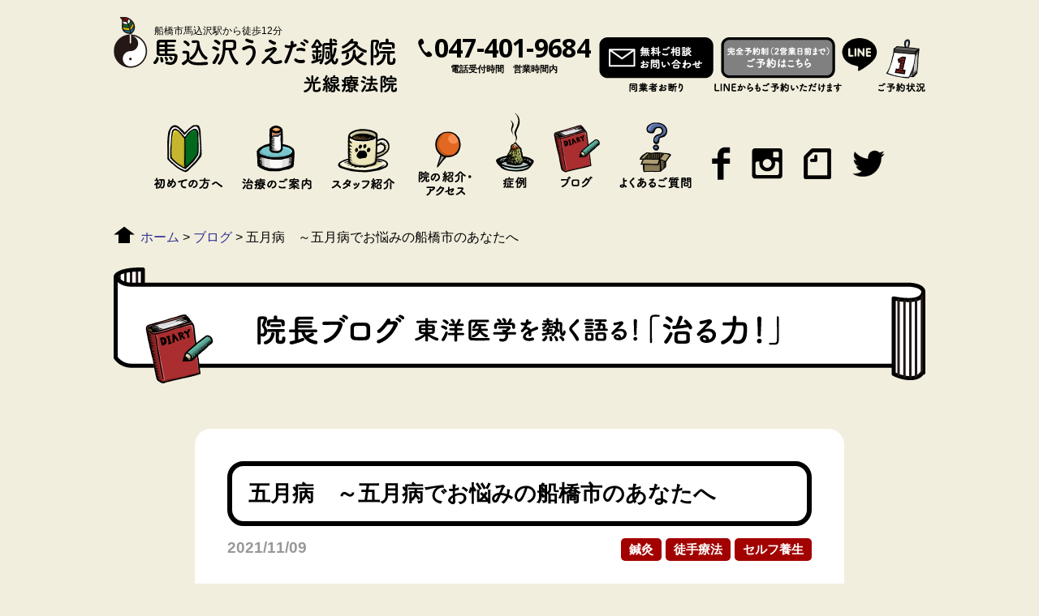

--- FILE ---
content_type: text/html; charset=UTF-8
request_url: https://www.chuorinkanuedashinkyu.com/blog/gogatu/
body_size: 9464
content:
<!doctype html>
<html lang="ja">
<head>
<meta charset="utf-8">
<meta name="viewport" content="width=device-width, initial-scale=1, minimum-scale=1, shrink-to-fit=no">
<title>五月病　～五月病でお悩みの船橋市のあなたへ | 船橋市の馬込沢うえだ鍼灸院</title>
<meta name='robots' content='max-image-preview:large' />

<!-- All In One SEO Pack 3.7.1[167,211] -->
<meta name="description"  content="上田 馬込沢うえだ鍼灸院院長 鍼灸でみんなを幸せにしたいと 日々精進 roo 健康に興味のあるネコ 出身地：千葉 好きな食べ物：肉 roo 五月病ってなんですか？ 上田 五月の連休の後に起こる体調不良のこと。一種のうつ病だね roo どうして五月病になるんですか？ 上田" />

<script type="application/ld+json" class="aioseop-schema">{}</script>
<link rel="canonical" href="https://www.chuorinkanuedashinkyu.com/blog/gogatu/" />
<meta property="og:type" content="article" />
<meta property="og:title" content="五月病　～五月病でお悩みの船橋市のあなたへ | 船橋市の馬込沢うえだ鍼灸院" />
<meta property="og:description" content="上田 馬込沢うえだ鍼灸院院長 鍼灸でみんなを幸せにしたいと 日々精進 roo 健康に興味のあるネコ 出身地：千葉 好きな食べ物：肉 roo 五月病ってなんですか？ 上田 五月の連休の後に起こる体調不良のこと。一種のうつ病だね roo どうして五月病になるんですか？ 上田 4月に生活の環境が大きく変わるでしょ。新社会人となったり、新学期が始まったり roo はい 上田 いつの間にかがんばり過ぎちゃう" />
<meta property="og:url" content="https://www.chuorinkanuedashinkyu.com/blog/gogatu/" />
<meta property="og:site_name" content="馬込沢うえだ鍼灸院" />
<meta property="og:image" content="https://www.chuorinkanuedashinkyu.com/wp/wp-content/uploads/2023/05/gogatu-650x433.jpg" />
<meta property="og:image:width" content="1200" />
<meta property="og:image:height" content="410" />
<meta property="article:published_time" content="2021-11-09T02:49:28Z" />
<meta property="article:modified_time" content="2025-11-08T02:38:39Z" />
<meta property="article:publisher" content="https://www.facebook.com/%E4%B8%AD%E5%A4%AE%E6%9E%97%E9%96%93%E3%81%86%E3%81%88%E3%81%A0%E9%8D%BC%E7%81%B8%E9%99%A2-322974255049153/" />
<meta property="og:image:secure_url" content="https://www.chuorinkanuedashinkyu.com/wp/wp-content/uploads/2023/05/gogatu-650x433.jpg" />
<meta name="twitter:card" content="summary_large_image" />
<meta name="twitter:title" content="五月病　～五月病でお悩みの船橋市のあなたへ | 船橋市の馬込沢うえだ鍼灸院" />
<meta name="twitter:description" content="上田 馬込沢うえだ鍼灸院院長 鍼灸でみんなを幸せにしたいと 日々精進 roo 健康に興味のあるネコ 出身地：千葉 好きな食べ物：肉 roo 五月病ってなんですか？ 上田 五月の連休の後に起こる体調不良のこと。一種のうつ病だね roo どうして五月病になるんですか？ 上田 4月に生活の環境が大きく変わるでしょ。新社会人となったり、新学期が始まったり roo はい 上田 いつの間にかがんばり過ぎちゃう" />
<meta name="twitter:image" content="https://www.chuorinkanuedashinkyu.com/wp/wp-content/uploads/2023/05/gogatu-650x433.jpg" />
<!-- All In One SEO Pack -->
<script type="text/javascript">
window._wpemojiSettings = {"baseUrl":"https:\/\/s.w.org\/images\/core\/emoji\/14.0.0\/72x72\/","ext":".png","svgUrl":"https:\/\/s.w.org\/images\/core\/emoji\/14.0.0\/svg\/","svgExt":".svg","source":{"concatemoji":"https:\/\/www.chuorinkanuedashinkyu.com\/wp\/wp-includes\/js\/wp-emoji-release.min.js?ver=6.2.8"}};
/*! This file is auto-generated */
!function(e,a,t){var n,r,o,i=a.createElement("canvas"),p=i.getContext&&i.getContext("2d");function s(e,t){p.clearRect(0,0,i.width,i.height),p.fillText(e,0,0);e=i.toDataURL();return p.clearRect(0,0,i.width,i.height),p.fillText(t,0,0),e===i.toDataURL()}function c(e){var t=a.createElement("script");t.src=e,t.defer=t.type="text/javascript",a.getElementsByTagName("head")[0].appendChild(t)}for(o=Array("flag","emoji"),t.supports={everything:!0,everythingExceptFlag:!0},r=0;r<o.length;r++)t.supports[o[r]]=function(e){if(p&&p.fillText)switch(p.textBaseline="top",p.font="600 32px Arial",e){case"flag":return s("\ud83c\udff3\ufe0f\u200d\u26a7\ufe0f","\ud83c\udff3\ufe0f\u200b\u26a7\ufe0f")?!1:!s("\ud83c\uddfa\ud83c\uddf3","\ud83c\uddfa\u200b\ud83c\uddf3")&&!s("\ud83c\udff4\udb40\udc67\udb40\udc62\udb40\udc65\udb40\udc6e\udb40\udc67\udb40\udc7f","\ud83c\udff4\u200b\udb40\udc67\u200b\udb40\udc62\u200b\udb40\udc65\u200b\udb40\udc6e\u200b\udb40\udc67\u200b\udb40\udc7f");case"emoji":return!s("\ud83e\udef1\ud83c\udffb\u200d\ud83e\udef2\ud83c\udfff","\ud83e\udef1\ud83c\udffb\u200b\ud83e\udef2\ud83c\udfff")}return!1}(o[r]),t.supports.everything=t.supports.everything&&t.supports[o[r]],"flag"!==o[r]&&(t.supports.everythingExceptFlag=t.supports.everythingExceptFlag&&t.supports[o[r]]);t.supports.everythingExceptFlag=t.supports.everythingExceptFlag&&!t.supports.flag,t.DOMReady=!1,t.readyCallback=function(){t.DOMReady=!0},t.supports.everything||(n=function(){t.readyCallback()},a.addEventListener?(a.addEventListener("DOMContentLoaded",n,!1),e.addEventListener("load",n,!1)):(e.attachEvent("onload",n),a.attachEvent("onreadystatechange",function(){"complete"===a.readyState&&t.readyCallback()})),(e=t.source||{}).concatemoji?c(e.concatemoji):e.wpemoji&&e.twemoji&&(c(e.twemoji),c(e.wpemoji)))}(window,document,window._wpemojiSettings);
</script>
<style type="text/css">
img.wp-smiley,
img.emoji {
	display: inline !important;
	border: none !important;
	box-shadow: none !important;
	height: 1em !important;
	width: 1em !important;
	margin: 0 0.07em !important;
	vertical-align: -0.1em !important;
	background: none !important;
	padding: 0 !important;
}
</style>
	<link rel='stylesheet' id='wp-block-library-css' href='https://www.chuorinkanuedashinkyu.com/wp/wp-includes/css/dist/block-library/style.min.css?ver=6.2.8' type='text/css' media='all' />
<link rel='stylesheet' id='classic-theme-styles-css' href='https://www.chuorinkanuedashinkyu.com/wp/wp-includes/css/classic-themes.min.css?ver=6.2.8' type='text/css' media='all' />
<style id='global-styles-inline-css' type='text/css'>
body{--wp--preset--color--black: #000000;--wp--preset--color--cyan-bluish-gray: #abb8c3;--wp--preset--color--white: #ffffff;--wp--preset--color--pale-pink: #f78da7;--wp--preset--color--vivid-red: #cf2e2e;--wp--preset--color--luminous-vivid-orange: #ff6900;--wp--preset--color--luminous-vivid-amber: #fcb900;--wp--preset--color--light-green-cyan: #7bdcb5;--wp--preset--color--vivid-green-cyan: #00d084;--wp--preset--color--pale-cyan-blue: #8ed1fc;--wp--preset--color--vivid-cyan-blue: #0693e3;--wp--preset--color--vivid-purple: #9b51e0;--wp--preset--gradient--vivid-cyan-blue-to-vivid-purple: linear-gradient(135deg,rgba(6,147,227,1) 0%,rgb(155,81,224) 100%);--wp--preset--gradient--light-green-cyan-to-vivid-green-cyan: linear-gradient(135deg,rgb(122,220,180) 0%,rgb(0,208,130) 100%);--wp--preset--gradient--luminous-vivid-amber-to-luminous-vivid-orange: linear-gradient(135deg,rgba(252,185,0,1) 0%,rgba(255,105,0,1) 100%);--wp--preset--gradient--luminous-vivid-orange-to-vivid-red: linear-gradient(135deg,rgba(255,105,0,1) 0%,rgb(207,46,46) 100%);--wp--preset--gradient--very-light-gray-to-cyan-bluish-gray: linear-gradient(135deg,rgb(238,238,238) 0%,rgb(169,184,195) 100%);--wp--preset--gradient--cool-to-warm-spectrum: linear-gradient(135deg,rgb(74,234,220) 0%,rgb(151,120,209) 20%,rgb(207,42,186) 40%,rgb(238,44,130) 60%,rgb(251,105,98) 80%,rgb(254,248,76) 100%);--wp--preset--gradient--blush-light-purple: linear-gradient(135deg,rgb(255,206,236) 0%,rgb(152,150,240) 100%);--wp--preset--gradient--blush-bordeaux: linear-gradient(135deg,rgb(254,205,165) 0%,rgb(254,45,45) 50%,rgb(107,0,62) 100%);--wp--preset--gradient--luminous-dusk: linear-gradient(135deg,rgb(255,203,112) 0%,rgb(199,81,192) 50%,rgb(65,88,208) 100%);--wp--preset--gradient--pale-ocean: linear-gradient(135deg,rgb(255,245,203) 0%,rgb(182,227,212) 50%,rgb(51,167,181) 100%);--wp--preset--gradient--electric-grass: linear-gradient(135deg,rgb(202,248,128) 0%,rgb(113,206,126) 100%);--wp--preset--gradient--midnight: linear-gradient(135deg,rgb(2,3,129) 0%,rgb(40,116,252) 100%);--wp--preset--duotone--dark-grayscale: url('#wp-duotone-dark-grayscale');--wp--preset--duotone--grayscale: url('#wp-duotone-grayscale');--wp--preset--duotone--purple-yellow: url('#wp-duotone-purple-yellow');--wp--preset--duotone--blue-red: url('#wp-duotone-blue-red');--wp--preset--duotone--midnight: url('#wp-duotone-midnight');--wp--preset--duotone--magenta-yellow: url('#wp-duotone-magenta-yellow');--wp--preset--duotone--purple-green: url('#wp-duotone-purple-green');--wp--preset--duotone--blue-orange: url('#wp-duotone-blue-orange');--wp--preset--font-size--small: 13px;--wp--preset--font-size--medium: 20px;--wp--preset--font-size--large: 36px;--wp--preset--font-size--x-large: 42px;--wp--preset--spacing--20: 0.44rem;--wp--preset--spacing--30: 0.67rem;--wp--preset--spacing--40: 1rem;--wp--preset--spacing--50: 1.5rem;--wp--preset--spacing--60: 2.25rem;--wp--preset--spacing--70: 3.38rem;--wp--preset--spacing--80: 5.06rem;--wp--preset--shadow--natural: 6px 6px 9px rgba(0, 0, 0, 0.2);--wp--preset--shadow--deep: 12px 12px 50px rgba(0, 0, 0, 0.4);--wp--preset--shadow--sharp: 6px 6px 0px rgba(0, 0, 0, 0.2);--wp--preset--shadow--outlined: 6px 6px 0px -3px rgba(255, 255, 255, 1), 6px 6px rgba(0, 0, 0, 1);--wp--preset--shadow--crisp: 6px 6px 0px rgba(0, 0, 0, 1);}:where(.is-layout-flex){gap: 0.5em;}body .is-layout-flow > .alignleft{float: left;margin-inline-start: 0;margin-inline-end: 2em;}body .is-layout-flow > .alignright{float: right;margin-inline-start: 2em;margin-inline-end: 0;}body .is-layout-flow > .aligncenter{margin-left: auto !important;margin-right: auto !important;}body .is-layout-constrained > .alignleft{float: left;margin-inline-start: 0;margin-inline-end: 2em;}body .is-layout-constrained > .alignright{float: right;margin-inline-start: 2em;margin-inline-end: 0;}body .is-layout-constrained > .aligncenter{margin-left: auto !important;margin-right: auto !important;}body .is-layout-constrained > :where(:not(.alignleft):not(.alignright):not(.alignfull)){max-width: var(--wp--style--global--content-size);margin-left: auto !important;margin-right: auto !important;}body .is-layout-constrained > .alignwide{max-width: var(--wp--style--global--wide-size);}body .is-layout-flex{display: flex;}body .is-layout-flex{flex-wrap: wrap;align-items: center;}body .is-layout-flex > *{margin: 0;}:where(.wp-block-columns.is-layout-flex){gap: 2em;}.has-black-color{color: var(--wp--preset--color--black) !important;}.has-cyan-bluish-gray-color{color: var(--wp--preset--color--cyan-bluish-gray) !important;}.has-white-color{color: var(--wp--preset--color--white) !important;}.has-pale-pink-color{color: var(--wp--preset--color--pale-pink) !important;}.has-vivid-red-color{color: var(--wp--preset--color--vivid-red) !important;}.has-luminous-vivid-orange-color{color: var(--wp--preset--color--luminous-vivid-orange) !important;}.has-luminous-vivid-amber-color{color: var(--wp--preset--color--luminous-vivid-amber) !important;}.has-light-green-cyan-color{color: var(--wp--preset--color--light-green-cyan) !important;}.has-vivid-green-cyan-color{color: var(--wp--preset--color--vivid-green-cyan) !important;}.has-pale-cyan-blue-color{color: var(--wp--preset--color--pale-cyan-blue) !important;}.has-vivid-cyan-blue-color{color: var(--wp--preset--color--vivid-cyan-blue) !important;}.has-vivid-purple-color{color: var(--wp--preset--color--vivid-purple) !important;}.has-black-background-color{background-color: var(--wp--preset--color--black) !important;}.has-cyan-bluish-gray-background-color{background-color: var(--wp--preset--color--cyan-bluish-gray) !important;}.has-white-background-color{background-color: var(--wp--preset--color--white) !important;}.has-pale-pink-background-color{background-color: var(--wp--preset--color--pale-pink) !important;}.has-vivid-red-background-color{background-color: var(--wp--preset--color--vivid-red) !important;}.has-luminous-vivid-orange-background-color{background-color: var(--wp--preset--color--luminous-vivid-orange) !important;}.has-luminous-vivid-amber-background-color{background-color: var(--wp--preset--color--luminous-vivid-amber) !important;}.has-light-green-cyan-background-color{background-color: var(--wp--preset--color--light-green-cyan) !important;}.has-vivid-green-cyan-background-color{background-color: var(--wp--preset--color--vivid-green-cyan) !important;}.has-pale-cyan-blue-background-color{background-color: var(--wp--preset--color--pale-cyan-blue) !important;}.has-vivid-cyan-blue-background-color{background-color: var(--wp--preset--color--vivid-cyan-blue) !important;}.has-vivid-purple-background-color{background-color: var(--wp--preset--color--vivid-purple) !important;}.has-black-border-color{border-color: var(--wp--preset--color--black) !important;}.has-cyan-bluish-gray-border-color{border-color: var(--wp--preset--color--cyan-bluish-gray) !important;}.has-white-border-color{border-color: var(--wp--preset--color--white) !important;}.has-pale-pink-border-color{border-color: var(--wp--preset--color--pale-pink) !important;}.has-vivid-red-border-color{border-color: var(--wp--preset--color--vivid-red) !important;}.has-luminous-vivid-orange-border-color{border-color: var(--wp--preset--color--luminous-vivid-orange) !important;}.has-luminous-vivid-amber-border-color{border-color: var(--wp--preset--color--luminous-vivid-amber) !important;}.has-light-green-cyan-border-color{border-color: var(--wp--preset--color--light-green-cyan) !important;}.has-vivid-green-cyan-border-color{border-color: var(--wp--preset--color--vivid-green-cyan) !important;}.has-pale-cyan-blue-border-color{border-color: var(--wp--preset--color--pale-cyan-blue) !important;}.has-vivid-cyan-blue-border-color{border-color: var(--wp--preset--color--vivid-cyan-blue) !important;}.has-vivid-purple-border-color{border-color: var(--wp--preset--color--vivid-purple) !important;}.has-vivid-cyan-blue-to-vivid-purple-gradient-background{background: var(--wp--preset--gradient--vivid-cyan-blue-to-vivid-purple) !important;}.has-light-green-cyan-to-vivid-green-cyan-gradient-background{background: var(--wp--preset--gradient--light-green-cyan-to-vivid-green-cyan) !important;}.has-luminous-vivid-amber-to-luminous-vivid-orange-gradient-background{background: var(--wp--preset--gradient--luminous-vivid-amber-to-luminous-vivid-orange) !important;}.has-luminous-vivid-orange-to-vivid-red-gradient-background{background: var(--wp--preset--gradient--luminous-vivid-orange-to-vivid-red) !important;}.has-very-light-gray-to-cyan-bluish-gray-gradient-background{background: var(--wp--preset--gradient--very-light-gray-to-cyan-bluish-gray) !important;}.has-cool-to-warm-spectrum-gradient-background{background: var(--wp--preset--gradient--cool-to-warm-spectrum) !important;}.has-blush-light-purple-gradient-background{background: var(--wp--preset--gradient--blush-light-purple) !important;}.has-blush-bordeaux-gradient-background{background: var(--wp--preset--gradient--blush-bordeaux) !important;}.has-luminous-dusk-gradient-background{background: var(--wp--preset--gradient--luminous-dusk) !important;}.has-pale-ocean-gradient-background{background: var(--wp--preset--gradient--pale-ocean) !important;}.has-electric-grass-gradient-background{background: var(--wp--preset--gradient--electric-grass) !important;}.has-midnight-gradient-background{background: var(--wp--preset--gradient--midnight) !important;}.has-small-font-size{font-size: var(--wp--preset--font-size--small) !important;}.has-medium-font-size{font-size: var(--wp--preset--font-size--medium) !important;}.has-large-font-size{font-size: var(--wp--preset--font-size--large) !important;}.has-x-large-font-size{font-size: var(--wp--preset--font-size--x-large) !important;}
.wp-block-navigation a:where(:not(.wp-element-button)){color: inherit;}
:where(.wp-block-columns.is-layout-flex){gap: 2em;}
.wp-block-pullquote{font-size: 1.5em;line-height: 1.6;}
</style>
<link rel="https://api.w.org/" href="https://www.chuorinkanuedashinkyu.com/wp-json/" /><link rel="EditURI" type="application/rsd+xml" title="RSD" href="https://www.chuorinkanuedashinkyu.com/wp/xmlrpc.php?rsd" />
<link rel="wlwmanifest" type="application/wlwmanifest+xml" href="https://www.chuorinkanuedashinkyu.com/wp/wp-includes/wlwmanifest.xml" />
<meta name="generator" content="WordPress 6.2.8" />
<link rel='shortlink' href='https://www.chuorinkanuedashinkyu.com/?p=10133' />
<link rel="alternate" type="application/json+oembed" href="https://www.chuorinkanuedashinkyu.com/wp-json/oembed/1.0/embed?url=https%3A%2F%2Fwww.chuorinkanuedashinkyu.com%2Fblog%2Fgogatu%2F" />
<link rel="alternate" type="text/xml+oembed" href="https://www.chuorinkanuedashinkyu.com/wp-json/oembed/1.0/embed?url=https%3A%2F%2Fwww.chuorinkanuedashinkyu.com%2Fblog%2Fgogatu%2F&#038;format=xml" />

<!-- css -->
<link href="https://fonts.googleapis.com/css?family=Open+Sans:700" rel="stylesheet">
<link href="/css/style.css" rel="stylesheet" type="text/css">
<link href="/css/sp.css" rel="stylesheet" type="text/css" media="screen and (max-width:860px) and (min-width:0px)">

<!-- Global site tag (gtag.js) - Google Analytics -->
<script async src="https://www.googletagmanager.com/gtag/js?id=UA-142500749-1"></script>
<script>
  window.dataLayer = window.dataLayer || [];
  function gtag(){dataLayer.push(arguments);}
  gtag('js', new Date());
  gtag('config', 'UA-142500749-1');
</script>
</head>

<body id="pagetop">

<!--============================ 
	ヘッダー
==============================-->
<header class="header container">
	<div class="box ta_center">
		<h1 class="pos_rel ta_right"><a href="/" class="fade"><img src="/images/common/header_logo.png" alt="馬込沢うえだ鍼灸院"></a><br>
			<a href="https://uedakosen.com/" target="_blank" class="fade"><img src="/images/common/header_logo02.png" alt="光線療法院"></a>
			<span class="pos_ab">船橋市馬込沢駅から徒歩12分</span></h1>
		<div class="hidden_s">
			<p class="tel mb00 fo_open"><a href="tel:047-401-9684">047-401-9684</a></p>
			<p class="text01 fo07 lh12 bold">電話受付時間　営業時間内</p>
		</div>
		<div class="hidden_s"><a href="/contact/" class="hvr-sink"><img src="/images/common/header_btn01.png" alt="無料ご相談・お問い合わせ"></a></div>
		<div class="hidden_s"><a href="/reserve/" class="hvr-sink"><img src="/images/common/header_btn02.png" alt="ご予約はこちら"></a></div>
		<div class="hidden_s"><a href="https://line.me/ti/p/@283zgtrw" target="_blank" class="hvr-sink"><img src="/images/common/header_btn03.png" alt="LINE" class="hvr-sink"></a></div>
		<div class="hidden_s"><a href="https://calendar.google.com/calendar/embed?src=92oi1pnof5eu4r42r0re38hl54%40group.calendar.google.com&ctz=Asia%2FTokyo" target="_blank" class="hvr-sink"><img src="/images/common/header_btn04.png" alt="ご予約状況"></a></div>
	</div>

	<!--============================ 
		グローバルナビ
	==============================-->
	<div class="gn ta_center mb30 hidden_s">
		<ul>
			<li><a href="/guide/" class="hvr-float"><img src="/images/common/gn01.png" alt="初めての方へ"></a></li>
			<li class="dd"><a href="/treatment/" class="hvr-float"><img src="/images/common/gn02.png" alt="治療のご案内"></a>
				<ul>
					<li><a href="/treatment/#flow">治療の流れ</a></li>
					<li><a href="/treatment/#price">治療費について</a></li>
					<li><a href="/treatment/#time">営業時間</a></li>
					<li><a href="/treatment/#reserve">ご予約について</a></li>
					<li><a href="/treatment/#mytraining">マイトレーニングについて</a></li>
					<li><a href="/treatment/#sale">サプリメントの販売について</a></li>
				</ul>
			</li>
			<li><a href="/staff/" class="hvr-float"><img src="/images/common/gn03.png" alt="スタッフ紹介"></a></li>
			<li><a href="/access/" class="hvr-float"><img src="/images/common/gn04.png" alt="院のご紹介・アクセス"></a></li>
			<li><a href="/cases/" class="hvr-float"><img src="/images/common/gn05.png" alt="症例"></a></li>
			<li><a href="/blog/" class="hvr-float"><img src="/images/common/gn06.png" alt="ブログ"></a></li>
			<li><a href="/faq/" class="hvr-float"><img src="/images/common/gn07.png" alt="よくあるご質問"></a></li>
			<li><a href="https://www.facebook.com/%E4%B8%AD%E5%A4%AE%E6%9E%97%E9%96%93%E3%81%86%E3%81%88%E3%81%A0%E9%8D%BC%E7%81%B8%E9%99%A2-322974255049153/" class="hvr-float" target="_blank"><img src="/images/common/gn08.png" alt="facebook"></a></li>
			<li><a href="https://www.instagram.com/kiichiro09/" class="hvr-float" target="_blank"><img src="/images/common/gn09.png" alt="instagram"></a></li>
			<li><a href="https://note.com/coffees" class="hvr-float" target="_blank"><img src="/images/common/gn10.png" alt="note"></a></li>
			<li><a href="https://twitter.com/UedaKichiro" class="hvr-float" target="_blank"><img src="/images/common/ico_sns03.png" alt="twitter"></a></li>
		</ul>
	</div>
</header>

<!-- スマホナビ -->
<nav class="sp-navi ta_center hidden_l">
	<div class="sp-navi-inner">
		<figure class="mb15 ta_left logo"><a href="/"><img src="/images/common/footer_logo.png" alt="馬込沢うえだ鍼灸院"></a></figure>
		<ul class="list01 ta_left mb30">
			<li><a href="/guide/">初めての方へ</a></li>
			<li><a href="/treatment/">治療のご案内</a>
				<ul>
					<li><a href="/treatment/#flow">施術の流れ</a></li>
					<li><a href="/treatment/#price">治療費について</a></li>
					<li><a href="/treatment/#time">営業時間</a></li>
					<li><a href="/treatment/#reserve">ご予約について</a></li>
					<li><a href="/treatment/#mytraining">マイトレーニングについて</a></li>
					<li><a href="/treatment/#sale">サプリメントの販売について</a></li>
				</ul>
			</li>
			<li><a href="/staff/">スタッフ紹介</a></li>
			<li><a href="/access/">院のご紹介・アクセス</a></li>
			<li><a href="/cases/">症例</a></li>
			<li><a href="/blog/">ブログ</a></li>
			<li><a href="/faq/">よくあるご質問</a></li>
			<li><a href="/topics/">新着情報</a></li>
			<li><a href="/privacy/">プライバシーポリシー</a></li>
			<li><a href="/sitemap/">サイトマップ</a></li>
		</ul>
		<div class="mb25">
			<p class="tel mb00 fo_open"><a href="tel:047-401-9684">047-401-9684</a></p>
			<p class="text01 fo075 lh12 bold">受付時間 9:00～18:00　定休日:土日祝</p>
		</div>
		<ul class="list02">
			<li><a href="/contact/" class="hvr-sink"><img src="/images/common/header_btn01.png" alt="無料ご相談・お問い合わせ"></a></li>
			<li><a href="/reserve/" class="hvr-sink"><img src="/images/common/header_btn02.png" alt="ご予約はこちら"></a></li>
		</ul>
		<ul class="list02">
			<li><a href="https://line.me/ti/p/@283zgtrw" target="_blank" class="hvr-sink"><img src="/images/common/header_btn03.png" alt="LINE" class="hvr-sink"></a></li>
			<li><a href="https://www.facebook.com/%E4%B8%AD%E5%A4%AE%E6%9E%97%E9%96%93%E3%81%86%E3%81%88%E3%81%A0%E9%8D%BC%E7%81%B8%E9%99%A2-322974255049153/" target="_blank" class="hvr-sink"><img src="/images/common/gn08.png" alt="facebook" class="hvr-sink"></a></li>
			<li><a href="https://www.instagram.com/kiichiro09/" target="_blank" class="hvr-sink"><img src="/images/common/gn09.png" alt="instagram" class="hvr-sink"></a></li>
			<li><a href="https://calendar.google.com/calendar/embed?src=92oi1pnof5eu4r42r0re38hl54%40group.calendar.google.com&ctz=Asia%2FTokyo" target="_blank" class="hvr-sink"><img src="/images/common/header_btn04.png" alt="ご予約状況"></a></li>
			<li><a href="https://note.com/coffees" class="hvr-sink" target="_blank"><img src="/images/common/gn10.png" alt="note"></a></li>
			<li><a href="https://twitter.com/UedaKichiro" class="hvr-sink" target="_blank"><img src="/images/common/ico_sns03.png" alt="twitter"></a></li>
		</ul>
	</div>
</nav>
<!--============================ 
	コンテンツ
==============================-->

<div class="container">
	<!-- パンくずリスト -->
	<div class="breadcrumb mb20"><!-- Breadcrumb NavXT 6.6.0 -->
<span property="itemListElement" typeof="ListItem"><a property="item" typeof="WebPage" title="船橋市の馬込沢うえだ鍼灸院へ移動" href="https://www.chuorinkanuedashinkyu.com" class="home"><span property="name">ホーム</span></a><meta property="position" content="1"></span> &gt; <span property="itemListElement" typeof="ListItem"><a property="item" typeof="WebPage" title="ブログへ移動" href="https://www.chuorinkanuedashinkyu.com/blog/" class="post post-blog-archive"><span property="name">ブログ</span></a><meta property="position" content="2"></span> &gt; <span property="itemListElement" typeof="ListItem"><span property="name">五月病　～五月病でお悩みの船橋市のあなたへ</span><meta property="position" content="3"></span></div>
	
	<!-- ページタイトル -->
	<h2 class="pagettl blog mb60-30 pos_rel"><img src="/images/blog/blog_ttl.png" alt="院長ブログ"><img src="/images/blog/blog_pagettl.png" alt="image" class="pos_ab"></h2>

	<div class="mb80-40">
			<article class="blog_article doc_blog back_white mb50">
			<header class="blog_header">
				<h1 class="mb15">五月病　～五月病でお悩みの船橋市のあなたへ</h1>
				<div class="mb20 clearFix">
					<p class="left fo12 lh12 bold fo_gray">2021/11/09</p>
					<ul class="right category">
						<li><a href="https://www.chuorinkanuedashinkyu.com/blog/bc/%e9%8d%bc%e7%81%b8/" rel="tag">鍼灸</a></li><li><a href="https://www.chuorinkanuedashinkyu.com/blog/bc/%e6%89%8b%e6%8a%80%e7%99%82%e6%b3%95/" rel="tag">徒手療法</a></li><li><a href="https://www.chuorinkanuedashinkyu.com/blog/bc/%e3%82%bb%e3%83%ab%e3%83%95%e3%82%b1%e3%82%a2/" rel="tag">セルフ養生</a></li>					</ul>
				</div>
			</header>
			<div class="blog_content clearFix">

							
				<div class="chara_box">
<div>
<div>
<figure><img decoding="async" src="/images/blog/blog_doc.jpg" alt="image"></figure>
<p>上田</p>
</div>
<div>
<p>馬込沢うえだ鍼灸院院長<br />
鍼灸でみんなを幸せにしたいと<br />
日々精進</p>
</div>
</div>
<div>
<div>
<figure><img decoding="async" src="/images/blog/blog_cat.jpg" alt="image"></figure>
<p>roo</p>
</div>
<div>
<p>健康に興味のあるネコ<br />
出身地：千葉<br />
好きな食べ物：肉</p>
</div>
</div>
</div>
<div class="doc_cmt chara">
<div>
<figure><img decoding="async" src="/images/blog/blog_cat.jpg" alt="image"></figure>
<p>roo</p>
</div>
<div>
<div>五月病ってなんですか？</div>
</div>
</div>
<p><span id="more-10133"></span></p>
<div class="doc_cmt">
<div>
<figure><img decoding="async" src="/images/blog/blog_doc.jpg" alt="image"></figure>
<p>上田</p>
</div>
<div>
<div>五月の連休の後に起こる体調不良のこと。一種のうつ病だね</div>
</div>
</div>
<div class="doc_cmt chara">
<div>
<figure><img decoding="async" src="/images/blog/blog_cat.jpg" alt="image"></figure>
<p>roo</p>
</div>
<div>
<div>どうして五月病になるんですか？</div>
</div>
</div>
<div class="doc_cmt">
<div>
<figure><img decoding="async" src="/images/blog/blog_doc.jpg" alt="image"></figure>
<p>上田</p>
</div>
<div>
<div>4月に生活の環境が大きく変わるでしょ。新社会人となったり、新学期が始まったり</div>
</div>
</div>
<div class="doc_cmt chara">
<div>
<figure><img decoding="async" src="/images/blog/blog_cat.jpg" alt="image"></figure>
<p>roo</p>
</div>
<div>
<div>はい</div>
</div>
</div>
<div class="doc_cmt">
<div>
<figure><img decoding="async" src="/images/blog/blog_doc.jpg" alt="image"></figure>
<p>上田</p>
</div>
<div>
<div>いつの間にかがんばり過ぎちゃうんだね</div>
</div>
</div>
<div class="doc_cmt chara">
<div>
<figure><img decoding="async" src="/images/blog/blog_cat.jpg" alt="image"></figure>
<p>roo</p>
</div>
<div>
<div>それで休み明けにその反動が来る</div>
</div>
</div>
<div class="doc_cmt">
<div>
<figure><img decoding="async" src="/images/blog/blog_doc.jpg" alt="image"></figure>
<p>上田</p>
</div>
<div>
<div>春はただでさえ自律神経が乱れやすいしね</div>
</div>
</div>
<div class="doc_cmt chara">
<div>
<figure><img decoding="async" src="/images/blog/blog_cat.jpg" alt="image"></figure>
<p>roo</p>
</div>
<div>
<div>五月病にはどんな症状がありますか？</div>
</div>
</div>
<div class="doc_cmt">
<div>
<figure><img decoding="async" src="/images/blog/blog_doc.jpg" alt="image"></figure>
<p>上田</p>
</div>
<div>
<div>疲れやすい、疲れが取れない、眠れない、やる気が起きない、以前よりも肩が凝る、頭痛、落ち込むなどいろいろ、会社に行きたくないというのもその一つだね</div>
</div>
</div>
<div class="doc_cmt chara">
<div>
<figure><img decoding="async" src="/images/blog/blog_cat.jpg" alt="image"></figure>
<p>roo</p>
</div>
<div>
<div>6月になれば治りますか？</div>
</div>
</div>
<div class="doc_cmt">
<div>
<figure><img decoding="async" src="/images/blog/blog_doc.jpg" alt="image"></figure>
<p>上田</p>
</div>
<div>
<div>長引く人もいるよ</div>
</div>
</div>
<div class="doc_cmt chara">
<div>
<figure><img decoding="async" src="/images/blog/blog_cat.jpg" alt="image"></figure>
<p>roo</p>
</div>
<div>
<div>どうしたらいいですか？</div>
</div>
</div>
<div class="doc_cmt">
<div>
<figure><img decoding="async" src="/images/blog/blog_doc.jpg" alt="image"></figure>
<p>上田</p>
</div>
<div>
<div>まずは規則正しい生活を心がけること</div>
</div>
</div>
<div class="doc_cmt chara">
<div>
<figure><img decoding="async" src="/images/blog/blog_cat.jpg" alt="image"></figure>
<p>roo</p>
</div>
<div>
<div>はい</div>
</div>
</div>
<div class="doc_cmt">
<div>
<figure><img decoding="async" src="/images/blog/blog_doc.jpg" alt="image"></figure>
<p>上田</p>
</div>
<div>
<div>週末もあまり遅くまで寝ていないほうがいいね</div>
</div>
</div>
<div class="doc_cmt chara">
<div>
<figure><img decoding="async" src="/images/blog/blog_cat.jpg" alt="image"></figure>
<p>roo</p>
</div>
<div>
<div>にゃい</div>
</div>
</div>
<div class="doc_cmt">
<div>
<figure><img decoding="async" src="/images/blog/blog_doc.jpg" alt="image"></figure>
<p>上田</p>
</div>
<div>
<div>適度に運動して、自分が楽しいと思えることをやるといいね。羽目を外さない程度にね</div>
</div>
</div>
<div class="doc_cmt chara">
<div>
<figure><img decoding="async" src="/images/blog/blog_cat.jpg" alt="image"></figure>
<p>roo</p>
</div>
<div>
<div>鍼灸やマッサージはどうですか？</div>
</div>
</div>
<div class="doc_cmt">
<div>
<figure><img decoding="async" src="/images/blog/blog_doc.jpg" alt="image"></figure>
<p>上田</p>
</div>
<div>
<div>いいよ。鍼灸やマッサージは体の状態も、心の状態もよくしてくれる</div>
</div>
</div>
<div class="doc_cmt chara">
<div>
<figure><img decoding="async" src="/images/blog/blog_cat.jpg" alt="image"></figure>
<p>roo</p>
</div>
<div>
<div>五月病は一種の「うつ」ということですけど、うつの症状は体にも心にも表れますもんね</div>
</div>
</div>
<div class="doc_cmt">
<div>
<figure><img decoding="async" src="/images/blog/blog_doc.jpg" alt="image"></figure>
<p>上田</p>
</div>
<div>
<div>うつは「巡りが悪い」ということ。鍼灸やマッサージを受けると気血の巡りがよくなるよ</div>
</div>
</div>
<div class="doc_cmt chara">
<div>
<figure><img decoding="async" src="/images/blog/blog_cat.jpg" alt="image"></figure>
<p>roo</p>
</div>
<div>
<div>だるくて運動する気も起きないという人は、鍼灸やマッサージを受けてみるのもいいですね</div>
</div>
</div>
<div class="doc_cmt">
<div>
<figure><img decoding="async" src="/images/blog/blog_doc.jpg" alt="image"></figure>
<p>上田</p>
</div>
<div>
<div>そうだね</div>
</div>
</div>
<div class="doc_cmt chara">
<div>
<figure><img decoding="async" src="/images/blog/blog_cat.jpg" alt="image"></figure>
<p>roo</p>
</div>
<div>
<div>早く楽しい毎日が戻るといいですね</div>
</div>
</div>
<p><img decoding="async" loading="lazy" src="https://www.chuorinkanuedashinkyu.com/wp/wp-content/uploads/2023/05/gogatu-300x200.jpg" alt="" width="300" height="200" class="alignright size-medium wp-image-10134" srcset="https://www.chuorinkanuedashinkyu.com/wp/wp-content/uploads/2023/05/gogatu-300x200.jpg 300w, https://www.chuorinkanuedashinkyu.com/wp/wp-content/uploads/2023/05/gogatu-650x433.jpg 650w, https://www.chuorinkanuedashinkyu.com/wp/wp-content/uploads/2023/05/gogatu-768x512.jpg 768w, https://www.chuorinkanuedashinkyu.com/wp/wp-content/uploads/2023/05/gogatu.jpg 1280w" sizes="(max-width: 300px) 100vw, 300px" /></p>
<p><a href="https://www.chuorinkanuedashinkyu.com/">馬込沢うえだ鍼灸院</a></p>
<blockquote class="wp-embedded-content" data-secret="xtvWMDZQaG"><p><a href="https://www.chuorinkanuedashinkyu.com/access/">院のご紹介・アクセス</a></p></blockquote>
<p><iframe class="wp-embedded-content" sandbox="allow-scripts" security="restricted" style="position: absolute; clip: rect(1px, 1px, 1px, 1px);" title="&#8220;院のご紹介・アクセス&#8221; &#8212; 船橋市の馬込沢うえだ鍼灸院" src="https://www.chuorinkanuedashinkyu.com/access/embed/#?secret=GrP8gfaCfy#?secret=xtvWMDZQaG" data-secret="xtvWMDZQaG" width="500" height="282" frameborder="0" marginwidth="0" marginheight="0" scrolling="no"></iframe></p>
							</div>
		</article><!-- /blog_article -->
		</div>
	
	<!-- ページャー -->
	<div class="pager mb80-40">
		<ul class="ta_center">
						<li class="previous">
				<a href="https://www.chuorinkanuedashinkyu.com/blog/chuuininsin/" rel="prev">前の投稿へ</a>			</li>			<li class="return">
				<a href="/blog/">投稿一覧へ</a>
			</li>
						<li class="next">
				<a href="https://www.chuorinkanuedashinkyu.com/blog/kansetu/" rel="next">次の投稿へ</a>			</li>
					</ul>
	</div>

	<p class="more_btn ta_center mb80"><a href="https://shinkyutsurezure.seesaa.net/" target="_blank">過去のブログはこちら</a></p>
</div><!-- /container -->

<!-- common -->
<section class="container ta_center mb120-80">
	<div class="common pos_rel">
		<figure class="pos_ab img01"><img src="/images/common/cmn_img01.png" alt="image"></figure>
		<figure class="pos_ab img02"><img src="/images/common/cmn_img02.png" alt="image"></figure>
					<div class="textwidget"><p class="p1"><span class="s1">当院は疲労、冷え症、不眠症の３大慢性疾患に重きをおいた治療院です。</span><span class="s1">東洋医学的治療を行うにあたって説明をしっかり行いすべての治療を院長が責任を持って最後まで担当します。<br />
</span><span class="s1">船橋市馬込沢駅から徒歩12分、本来のあなたを取り戻すための鍼灸院として「質の高い毎日を過ごしたい」「本当の健康を手に入れたい」と一緒に改善を目指す方のご来院をお待ちしております。</span></p>
</div>
			</div>
</section><!-- /common -->

<!--============================ 
	フッター
==============================-->
<footer class="footer back_image03 ta_center">
	<div class="container pos_rel">
		<figure class="pos_ab img01"><img src="/images/common/footer_img01.png" alt="image"></figure>
		<figure class="pos_ab img02"><img src="/images/common/footer_img02.png" alt="image"></figure>
		<h2 class="mb40 ta_right"><a href="/" class="fade"><img src="/images/common/footer_logo.png" alt="馬込沢うえだ鍼灸院"></a><br>
		<a href="https://uedakosen.com/" class="fade" target="_blank"><img src="/images/common/footer_logo02.png" alt="光線療法院"></a></h2>
		<ul class="footer_nav mb30">
			<li><a href="/">HOME</a></li>
			<li><a href="/guide/">初めての方へ</a></li>
			<li><a href="/treatment/">治療のご案内</a></li>
			<li><a href="/staff/">スタッフ紹介</a></li>
			<li><a href="/access/">院のご紹介・アクセス</a></li>
			<li><a href="/cases/">症例</a></li>
			<li><a href="/blog/">ブログ</a></li>
			<li><a href="/faq/">よくあるご質問</a></li>
			<li><a href="/contact/">お問い合わせ</a></li>
			<li><a href="/reserve/">ご予約フォーム</a></li>
			<li><a href="/topics/">新着情報</a></li>
		</ul>
		
		<ul class="footer_contact mb30">
			<li>
				<p class="tel mb00 fo_open"><a href="tel:047-401-9684">047-401-9684</a></p>
				<p class="text01 fo075 lh12 bold">電話受付時間　営業時間内</p>
			</li>
			<li><a href="/contact/" class="hvr-sink"><img src="/images/common/header_btn01.png" alt="無料ご相談・お問い合わせ"></a></li>
			<li><a href="/reserve/" class="hvr-sink"><img src="/images/common/header_btn02.png" alt="ご予約はこちら"></a></li>
			<li><a href="https://line.me/ti/p/@283zgtrw" target="_blank" class="hvr-sink"><img src="/images/common/header_btn03.png" alt="LINE" class="hvr-sink"></a></li>
			<li><a href="https://www.facebook.com/%E4%B8%AD%E5%A4%AE%E6%9E%97%E9%96%93%E3%81%86%E3%81%88%E3%81%A0%E9%8D%BC%E7%81%B8%E9%99%A2-322974255049153/" target="_blank" class="hvr-sink"><img src="/images/common/gn08.png" alt="facebook" class="hvr-sink"></a></li>
			<li><a href="https://www.instagram.com/kiichiro09/" target="_blank" class="hvr-sink"><img src="/images/common/gn09.png" alt="instagram" class="hvr-sink"></a></li>
			<li><a href="https://calendar.google.com/calendar/embed?src=92oi1pnof5eu4r42r0re38hl54%40group.calendar.google.com&ctz=Asia%2FTokyo" target="_blank" class="hvr-sink"><img src="/images/common/header_btn04.png" alt="ご予約状況"></a></li>
			<li><a href="https://note.com/coffees" class="hvr-sink" target="_blank"><img src="/images/common/gn10.png" alt="note"></a></li>
			<li><a href="https://twitter.com/UedaKichiro" class="hvr-sink" target="_blank"><img src="/images/common/ico_sns03.png" alt="twitter"></a></li>
		</ul>

		<p class="lh16">〒273-0047　千葉県船橋市藤原5丁目39-64
		  <br>
			※駐車スペース2台分あり</p>
		
		<ul class="footer_nav02 mb10 fo08">
		  <li><a href="/privacy/">プライバシーポリシー</a></li>
			<li><a href="/sitemap/">サイトマップ</a></li>
		</ul>
		
		<p class="fo07 lh12"><small>Copyright &copy; 船橋市の馬込沢うえだ鍼灸院 All Rights Reserved.</small></p>
	</div>
</footer>

<!-- ページトップ -->
<div class="pagetop"><a href="#pagetop" class="hvr-float"><img src="/images/common/pagetop.png" alt="PAGE TOP"></a></div>

<script type='text/javascript' src='https://www.chuorinkanuedashinkyu.com/wp/wp-includes/js/wp-embed.min.js?ver=6.2.8' id='wp-embed-js'></script>

<!-- js -->
<script src="https://ajax.googleapis.com/ajax/libs/jquery/2.1.1/jquery.min.js"></script>
<script src="/js/script.js"></script>

<!--[if (gte IE 6)&(lte IE 8)]>
<script src="/js/html5shiv.js"></script>
<script src="/js/selectivizr-min.js"></script>
<script src="https://oss.maxcdn.com/respond/1.4.2/respond.min.js"></script>
<![endif]-->

</body>
</html>

--- FILE ---
content_type: text/css
request_url: https://www.chuorinkanuedashinkyu.com/css/style.css
body_size: 8216
content:
/*------------------------------------------------------

	リセット

------------------------------------------------------*/

html, body, div, span, object, iframe, h1, h2, h3, h4, h5, h6, p, blockquote, pre, abbr, address, cite, code, del, dfn, em, img, ins, kbd, q, samp, small, strong, sub, sup, var, b, i, dl, dt, dd, ol, ul, li, fieldset, form, label, legend, table, caption, tbody, tfoot, thead, tr, th, td, article, aside, canvas, details, figcaption, figure, footer, header, hgroup, menu, nav, section, summary, time, mark, audio, video {
	margin: 0;
	padding: 0;
	border: 0;
	outline: 0;
	font-size: 100%;
	font-style: normal;
	font-weight: normal;
	vertical-align: baseline;
	background: transparent;
}
body {
	line-height: 1;
}
article, aside, details, figcaption, figure, footer, header, hgroup, menu, nav, section {
	display: block;
}
ul {
	list-style: none;
}
blockquote, q {
	quotes: none;
}
blockquote:before, blockquote:after, q:before, q:after {
	content: '';
	content: none;
}
a {
	margin: 0;
	padding: 0;
	font-size: 100%;
	vertical-align: baseline;
	background: transparent;
}
/* change colours to suit your needs */
ins {
	background-color: #ff9;
	color: #000;
	text-decoration: none;
}
/* change colours to suit your needs */
mark {
	background-color: #ff9;
	color: #000;
	font-style: italic;
	font-weight: bold;
}
del {
	text-decoration: line-through;
}
abbr[title], dfn[title] {
	border-bottom: 1px dotted;
	cursor: help;
}
table {
	border-collapse: collapse;
	border-spacing: 0;
}
/* change border colour to suit your needs */
hr {
	display: block;
	height: 1px;
	border: 0;
	border-top: 1px solid #cccccc;
	margin: 0;
	padding: 0;
}
input, select {
	vertical-align: middle;
}
img {
	max-width: 100%;
	height: auto;
	border: none;
	vertical-align: middle;
	-webkit-backface-visibility: hidden;
}
* {
	-webkit-box-sizing: border-box;
	-moz-box-sizing: border-box;
	box-sizing: border-box;
}
*:before, *:after {
	-webkit-box-sizing: border-box;
	-moz-box-sizing: border-box;
	box-sizing: border-box;
}


/*------------------------------------------------------

	グローバル

------------------------------------------------------*/

body {
	font-family: "Hiragino Maru Gothic W4 JIS2004", "游ゴシック", YuGothic, "ヒラギノ角ゴ ProN W3", "Hiragino Kaku Gothic ProN", "メイリオ", Meiryo, "Helvetica Neue", Helvetica, Arial, sans-serif;
	font-weight: 500;
	color: #000000;
	font-size: 1em;
	line-height: 1.8;
	position: relative;
	min-width: 1030px;
	background-color: #f2eedd;
}

p { margin-bottom: 30px;}
p:last-child { margin-bottom: 0px;}

a { color: #2e3192; text-decoration: none;}
a:hover { color: #676db2; text-decoration: underline;}

/* 文字装飾 */
.fo06 { font-size: 0.6em !important;}
.fo07 { font-size: 0.7em !important;}
.fo075 { font-size: 0.75em !important;}
.fo08 { font-size: 0.8em !important;}
.fo085 { font-size: 0.85em !important;}
.fo088 { font-size: 0.875em !important;}
.fo09 { font-size: 0.9em !important;}
.fo105 { font-size: 1.05em !important;}
.fo11 { font-size: 1.1em !important;}
.fo115 { font-size: 1.15em !important;}
.fo12 { font-size: 1.2em !important;}
.fo125 { font-size: 1.25em !important;}
.fo13 { font-size: 1.3em !important;}
.fo14 { font-size: 1.4em !important;}
.fo15 { font-size: 1.5em !important;}
.fo16 { font-size: 1.6em !important;}

.lh12 { line-height: 1.2;}
.lh14 { line-height: 1.4;}
.lh16 { line-height: 1.6;}
.lh18 { line-height: 1.8;}

.fo_white { color: #FFFFFF;}
.fo_gray { color: #989898;}
.fo_red { color: #c2141c;}

.fo_open { font-family: 'Open Sans', sans-serif;}

/* ボックス */
.container {
	max-width: 1030px;
	padding: 0px 15px;
	margin: 0px auto;
}

.left { float: left;}
.right { float: right !important;}

.pos_rel { position: relative;}
.pos_ab { position: absolute;}

.bold { font-weight: bold;}

.ta_center { text-align: center !important;}
.ta_right { text-align: right;}
.ta_left { text-align: left;}
.ta_right-s_center { text-align: right;}
.ta_left-s_center { text-align: left;}
.ta_center-s_left { text-align: center;}

.box_wrap { margin: auto -13px;}
.box50 { float: left; width: 50%; padding: 0px 13px;}
.box30 { float: left; width: 33.3333%; padding: 0px 13px;}

.back_white { background-color: #fff;}

.back_image01 { background-image: url("../images/common/bg01.jpg");}
.back_image02 { background-image: url("../images/common/bg02.jpg");}
.back_image03 { background-image: url("../images/common/bg03.jpg");}

@media print,  (min-width: 861px) {
	.hidden_l { display: none !important;}
}

/* リスト */
ol { padding-left: 2em;}
ol li { list-style: outside decimal;}

.list_disc { padding-left: 1em;}
.list_disc li { list-style: outside disc;}

.list_indent { padding-left: 1em;}
.list_indent li { text-indent: -1em;}

/* margin */
.mb00 { margin-bottom: 0px !important;}
.mb05 { margin-bottom: 5px !important;}
.mb10 { margin-bottom: 10px !important;}
.mb15 { margin-bottom: 15px !important;}
.mb20 { margin-bottom: 20px !important;}
.mb25 { margin-bottom: 25px !important;}
.mb30 { margin-bottom: 30px !important;}
.mb40 { margin-bottom: 40px !important;}
.mb50 { margin-bottom: 50px !important;}
.mb60 { margin-bottom: 60px !important;}
.mb80 { margin-bottom: 80px !important;}

.mb40-20 { margin-bottom: 40px !important;}
.mb60-30 { margin-bottom: 60px !important;}
.mb80-40 { margin-bottom: 80px !important;}
.mb100-60 { margin-bottom: 100px !important;}
.mb120-60 { margin-bottom: 120px !important;}
.mb120-80 { margin-bottom: 120px !important;}
.mb160-80 { margin-bottom: 160px !important;}

/* clearFix */
.clearFix { zoom: 100%;}
.clearFix:after {
	content: "";
	clear: both;
	height: 0;
	display: block;
	visibility: hidden;
}

/* ------------------------
	ヘッダー
------------------------ */

.header { padding-top: 20px;}
.header .box { display: flex; justify-content: space-between; align-items: flex-end; margin-bottom: 40px;}
.header .box h1, .header .box div:nth-child(2), .header .box div:nth-child(5) { align-self: center;}
.header .box h1 { margin-right: 25px;}
.header h1 a:nth-of-type(2) img { margin-top: 8px;}
.header h1 span { font-size: 0.75em; left: 50px; top: 8px;}
.header .box div:nth-child(2) { margin-right: 10px;}

.tel a { display: inline-block; text-decoration: none; color: #000; background: url("../images/common/header_tel.png") no-repeat left 50%; padding-left: 20px; font-size: 2em; line-height: 1; letter-spacing: -0.02em;}


/* ------------------------
	グローバルナビ
------------------------ */

.gn { transition: 0.3s;}
.gn > ul { display: flex; justify-content: center; align-items: bottom;}
.gn > ul > li { margin: 0px 1.2%;}
.gn > ul > li:nth-child(3) { margin-top: 5px;}
.gn > ul > li:nth-child(4) { margin-top: 8px;}
.gn > ul > li:nth-child(5) { margin-top: -15px;}
.gn > ul > li:nth-child(7) { margin-top: -3px;}
.gn > ul > li:nth-child(n+8) { align-self: center; margin: 0px 1.3%;}
.gn > ul > li:last-child { width: 40px;}

.gn.fixed { position: fixed; top: 0px; width: 100%; left: 0px; z-index: 99999; background-color: #f2eedd; padding: 20px 0px 5px; border-bottom: solid 5px #000;}

.gn .dd { position: relative; padding-bottom: 15px;}
.gn .dd ul { position: absolute; width: 220px; left: 50%; transform: translateX(-50%); background-color: #fff; border: solid 3px #000; padding: 12px 7px; font-size: 0.85em; text-align: left; margin-top: 10px; display: none; z-index: 999999;}
.gn .dd li { font-weight: bold;}
.gn .dd li:before { content: "・";}
.gn .dd a { color: #000; text-decoration: none;}
.gn .dd a:hover { color: #2e3192;}


/* ------------------------
	フッター
------------------------ */

.footer { padding: 50px 0px 20px;}
.footer .img01 { left: 15px; top: 40px;}
.footer .img02 { right: 15px; top: 20px;}

.footer h2 { display: inline-block; vertical-align: bottom;}
.footer h2 a:nth-of-type(2) img { margin-top: 10px;}

.footer_nav { max-width: 650px; margin: auto;}
.footer_nav li { display: inline-block; font-weight: bold; margin-bottom: 5px;}
.footer_nav li:after { content: " | ";}
.footer_nav li:last-child:after { content: "";}
.footer_nav li a { color: #000;}

.footer_contact { display: flex; justify-content: center; align-items: flex-start;}
.footer_contact li { margin: 0px 0.7%;}
.footer_contact li:nth-last-child(3) { margin: -10px 0.7% 0px 0.3%;}
.footer_contact li:last-child { width: 40px;}

.footer_nav02 li { display: inline-block; margin: 0px 1em;}
.footer_nav02 li a { color: #333;}
.footer_nav02 li a:before { content: ">>";}

.pagetop { position: fixed; z-index: 9999; right: 20px;}


/*------------------------------------------------------

	トップページ

------------------------------------------------------*/

.viewer {
	margin: 0 auto;
	width: 100%;
	position: relative;
	overflow: hidden; border-top: solid 8px #000; border-bottom: solid 8px #000;
}
.viewer ul {
	width: 100%;
	overflow: hidden;
	position: relative;
}
.viewer ul li {
	top: 0;
	left: 0;
	width: 100%;
	position: absolute;
}
.viewer ul li img { width: 100%;}

.mainimage .box { background-color: rgba(255,255,255,0.6); width: 100%; left: 0px; bottom: 8px; z-index: 200; padding: 30px 0px;}
.mainimage .text01 { top: -85px;}
.mainimage .img01 { right: 0px; bottom: -75px;}

.top_sec01 h2:after { content: ""; position: absolute; width: 100%; background-color: rgba(163,0,0,0.5); height: 20px; left: 0px; bottom: 0px; z-index: -1;}
.top_sec01 h2 .ttl01 { margin-right: 30px;}
.top_sec01 h2 .img01 { margin-right: 25px; margin-bottom: -10px;}
.top_sec01 ul { display: flex; margin: 0px -1%; flex-wrap: wrap;}
.top_sec01 li { width: 23%; margin: 0px 1% 30px;}
.top_sec01 li figure div { display: inline-block; border-radius: 15px; overflow: hidden; vertical-align: bottom;}
.top_sec01 li figure img.pos_ab { left: 10px; top: 10px; z-index: 100;}
.top_sec01 li figure .category { right: 10px; top: 10px;}
.top_sec01 li figure .category a { display: block; background-color: #fff; border: solid 3px #cbbd00; color: #cbbd00; font-weight: bold; border-radius: 6px; font-size: 0.8em; line-height: 1.2; padding: 2px 10px; text-decoration: none;}
.top_sec01 li figure .category a:hover { opacity: 0.7;}
.top_sec01 li figure a img { width: 100%; height: auto;}

.top_sec02 { padding-top: 80px; padding-bottom: 20px;}
.top_sec02 h2 { z-index: 100;}
.top_sec02 h2:before { content: ""; position: absolute; width: 100%; height: 20px; left: 0px; bottom: -10px; background-color: rgba(255,255,255,0.5); z-index: -1;}
.top_sec02 h2 .img01 { left: 0px; top: -50px;}
.top_sec02 h2 .img02 { right: 15px; top: -40px;}
.top_sec02 ul { display: flex; justify-content: space-between;}
.top_sec02 li { width: 300px; margin-bottom: 40px;}
.top_sec02 h3 { background-color: rgba(127,106,0,0.5); font-size: 1.8em; padding: 4px;}
.top_sec02 li figure div { display: inline-block; vertical-align: bottom; border: solid 5px #000; border-radius: 20px; overflow: hidden;}
.top_sec02 li figure div img { width: 100%; height: auto;}

.top_sec03 { overflow: hidden; padding-top: 60px;}
.top_sec03 .left { width: 580px; border-radius: 100%; padding: 90px 40px 45px;}
.top_sec03 .text01 { left: 0px; top: 0px;}
.top_sec03 .box { width: 305px; margin: auto; background-color: #c6b66c; border: solid 4px #000; border-radius: 10px; padding: 13px;}
.top_sec03 .img_box { border: solid 4px #000; border-radius: 10px; overflow: hidden;}
.top_sec03 .text02 { right: -70px; top: -30px;}
.top_sec03 .img01 { right: -50px; bottom: 73px;}

.top_sec04 { padding: 30px 0px 5px;}
.top_sec04 .box { display: flex; justify-content: space-between; align-items: center;}
.top_sec04 .box_inner:last-child { width: 770px; border-radius: 10px; padding: 25px 20px 1px;}
.top_sec04 dl { display: table; width: 100%; margin-bottom: 30px;}
.top_sec04 dt, .top_sec04 dd { display: table-cell; vertical-align: top;}
.top_sec04 dt { width: 6em;}
.top_sec04 .category { width: 8em; font-size: 0.9em;}
.top_sec04 .category a { display: inline-block; width: 7em; border-radius: 8px; background-color: #007029; color: #fff; text-align: center; font-weight: bold; text-decoration: none; line-height: 1.2; padding: 5px;}
.top_sec04 .category a:hover { opacity: 0.7;}
.top_sec04 .category.media a { background-color: #b7a604;}
.top_sec04 .category.voice a { background-color: #d87741;}
.top_sec04 .category.others a { background-color: #0086bb;}

.top_sec05 .box { display: flex; justify-content: space-between; align-items: flex-end;}
.top_sec05 .box_inner:first-child { width: 690px;}
.top_sec05 h2 { font-size: 2em;}

.time_table { border: solid 7px #000; border-radius: 20px; overflow: hidden;}
.time_table table { width: 100%;}
.time_table th, .time_table td { width: 12.5%; font-size: 1.5em; font-weight: bold; border: solid 2px #000; vertical-align: middle;}
.time_table th { padding: 6px 3px;}
.time_table td { padding: 25px 3px;}
.time_table .back_yellow { background-color: #cbbd00;}
.time_table .back_gray { background-color: #cbcbcb;}
.time_table th:nth-child(7) { background-color: #0086bb;}
.time_table th:nth-child(8) { background-color: #a30000; letter-spacing: -0.2em;}
.time_table tr:nth-child(2) th { background-color: #d87741;}
.time_table tr:nth-child(3) th { background-color: #3a66a5;}
.time_table .fo085 { font-size: 1.2em !important;}

.common { max-width: 500px; margin: auto;}
.common .img01 { left: -150px; top: -20px;}
.common .img02 { right: -100px; top: -30px;}

/*------------------------------------------------------

	下層ページ

------------------------------------------------------*/

/* Float */
.hvr-float {
  display: inline-block;
  vertical-align: middle;
  -webkit-transform: perspective(1px) translateZ(0);
  transform: perspective(1px) translateZ(0);
  box-shadow: 0 0 1px rgba(0, 0, 0, 0);
  -webkit-transition-duration: 0.3s;
  transition-duration: 0.3s;
  -webkit-transition-property: transform;
  transition-property: transform;
  -webkit-transition-timing-function: ease-out;
  transition-timing-function: ease-out;
}
.hvr-float:hover, .hvr-float:focus, .hvr-float:active {
  -webkit-transform: translateY(-2px);
  transform: translateY(-2px);
}

/* Sink */
.hvr-sink {
  display: inline-block;
  vertical-align: middle;
  -webkit-transform: perspective(1px) translateZ(0);
  transform: perspective(1px) translateZ(0);
  box-shadow: 0 0 1px rgba(0, 0, 0, 0);
  -webkit-transition-duration: 0.3s;
  transition-duration: 0.3s;
  -webkit-transition-property: transform;
  transition-property: transform;
  -webkit-transition-timing-function: ease-out;
  transition-timing-function: ease-out;
}
.hvr-sink:hover, .hvr-sink:focus, .hvr-sink:active {
  -webkit-transform: translate(2px,2px);
  transform: translate(2px,2px);
}

.pagettl { margin-left: 39px; margin-right: 42px; background: url("../images/common/pagettl03.png") repeat-x left top; height: 139px; text-align: center; font-weight: bold; font-size: 2.2em; line-height: 1.1; letter-spacing: -0.05em; padding-top: 55px;}
.pagettl:before { content: ""; background: url("../images/common/pagettl01.png") no-repeat left top; width: 39px; height: 139px; position: absolute; left: -39px; top: 0px;}
.pagettl:after { content: ""; background: url("../images/common/pagettl02.png") no-repeat left top; width: 42px; height: 139px; position: absolute; right: -42px; top: 0px;}
.pagettl img:last-child { position: absolute; left: 0px; bottom: -5px;}

.heading_btmline01 { background: url("../images/common/heading_line01.png") no-repeat center bottom; font-weight: bold; text-align: center; font-size: 2em; line-height: 1.4; padding-bottom: 20px;}
.heading_btmline01.heading_btmline02 { background-image: url("../images/common/heading_line02.png");}
.heading_btmline01.heading_btmline03 { background-image: url("../images/common/heading_line03.png");}
.heading_btmline01.heading_btmline04 { background-image: url("../images/common/heading_line04.png");}

.heading_line { background: url("../images/common/line01.png") repeat-x left bottom; font-weight: bold; font-size: 1.6em; line-height: 1.4; padding-bottom: 10px;}

.breadcrumb { background: url("../images/common/ico_bread.png") no-repeat left top; padding: 0px 0px 3px 33px;}

.img_box { display: inline-block; vertical-align: bottom; border: solid 6px #000; border-radius: 30px; overflow: hidden;}
.img_box img { width: 100%; height: auto; vertical-align: bottom;}

.more_btn a { display: inline-block; border: solid 5px #000; box-shadow: 2px 2px 0px #000; border-radius: 10px; color: #000; font-weight: bold; background: url("../images/common/ico_arrow01.png") no-repeat 90% 50% #fff; padding: 8px 55px 8px 40px; text-decoration: none; transition: 0.3s; position: relative;}
.more_btn a:hover { transform: translateY(2px);}

.show_sp { display: none !important;}

.link_pad { display: block; margin-top: -250px; padding-top: 250px;}

/* ------------------------
	about
------------------------ */

.about_sec01 .box01 { background: url("../images/about/about_sec01_img01.png") no-repeat 50px 60%, url("../images/about/about_sec01_img02.png") no-repeat 98% 40%;}
.about_sec01 .box01 p { max-width: 755px; margin: auto;}
.about_sec01 .box02 { border-radius: 20px; padding: 40px 50px; background-color: rgba(255,255,255,0.8);}
.about_sec01 .box02 h3 { font-size: 1.9em;}
.about_sec01 .box03 { display: table; width: 100%;}
.about_sec01 .box03 .box_inner { display: table-cell; vertical-align: middle;}
.about_sec01 .box03 li { margin-bottom: 8px;}

.about_sec02, .about_sec03 { max-width: 960px; margin: auto;}
.about_sec02 .left, .about_sec03 .right { width: 350px;}
.about_sec02 .right, .about_sec03 .left { width: 580px;}

.about_sec08 .list01 { display: flex; justify-content: center; align-items: center;}
.about_sec08 .list01 dd, .about_sec08 .list01 dt { margin: 0px 7px;}
.about_sec08 .box01 { border: solid 5px #000; border-radius: 15px; padding: 20px;}
.about_sec08 .box01 dl { display: table; width: 100%;}
.about_sec08 .box01 dt, .about_sec08 .box01 dd { display: table-cell; vertical-align: top;}
.about_sec08 .box01 dt { width: 8.5em; text-align: right;}
.about_sec08 .box01 dd:nth-child(2) { width: 8em; text-align: right; padding-right: 2em;}
.about_sec08 .box01 dd:nth-child(4) { width: 3.5em; text-align: right;}

.about_sec08 .box02 ul { display: flex; justify-content: space-between; align-items: stretch;}
.about_sec08 .box02 li { width: 300px; border: solid 5px #000; border-radius: 15px; padding: 30px 20px;}
.about_sec08 .box02 .pos_ab:first-child { left: -20px; top: -20px;}
.about_sec08 .box02 .img01 { bottom: -20px; right: 10px;}

.about_sec09 .box01 { max-width: 900px; margin: auto;}
.about_sec09 .box02 { display: table; width: 100%;}
.about_sec09 .box02 .box_inner { display: table-cell; vertical-align: middle;}
.about_sec09 .box02 div.box_inner { width: 590px;}

/* ------------------------
	access
------------------------ */

.access_sec01 dl { display: table; width: 100%;}
.access_sec01 dt, .access_sec01 dd { display: table-cell; vertical-align: top;}
.access_sec01 dt { width: 90px;}
.access_sec01 .map iframe { width: 100%; height: 540px; vertical-align: bottom;}
.access_sec01 .list01 { display: flex; justify-content: center; align-items: center;}
.access_sec01 .list01 li { margin: 0px 2% 10px;}
.access_sec01 .tel a { background: url("../images/access/access_tel.png") no-repeat left 50%; padding-left: 23px; font-size: 2.2em;}
.access_sec01 .list02 { display: flex; justify-content: space-between; align-items: flex-start;}
.access_sec01 .list02 li { width: 23.7%;}
.access_sec01 .list02 .img_box { border-radius: 15px;}


/* ------------------------
	staff
------------------------ */

.staff_sec01 { width: 900px; margin: auto; background-color: #c6b66c; border: solid 5px #000; border-radius: 10px; padding: 25px 25px 0px;}
.staff_sec01 .box01 .left { width: 270px;}
.staff_sec01 .box01 .left .img_box { border-radius: 10px;}
.staff_sec01 .box01 .left .pos_ab { right: 0px; bottom: -45px;}
.staff_sec01 .box01 .right { width: 545px; background-color: rgba(255,255,255,0.8); border-radius: 10px; padding: 30px;}
.staff_sec01 .box01 .right dl { display: table; width: 100%;}
.staff_sec01 .box01 .right dt, .staff_sec01 .box01 .right dd { display: table-cell; vertical-align: top;}
.staff_sec01 .box01 .right dt { width: 9.5em;}
.staff_sec01 .box01 .right ul { display: flex; justify-content: space-between; align-items: flex-start;}
.staff_sec01 .box01 .right li { width: 31.3333%;}
.staff_sec01 .box01 .right .img_box { border-width: 4px; border-radius: 10px;}

.staff_sec01 .box02 .right { width: 580px;}
.staff_sec01 .box02 h4 { display: inline-block; background-color: #000; border-radius: 10px; padding: 1px 13px;}
.staff_sec01 .box02 .pos_ab { right: 0px; top: -5px;}

.staff_sec02 .img01 { left: 50px; top: 10px;}
.staff_sec02 .img02 { right: 20px; top: 250px;}
.staff_sec02 .img03 { left: 80px; bottom: 300px;}
.staff_sec02 .img04 { right: 50px; bottom: 130px;}
.staff_sec02 ul { display: flex; justify-content: center;}
.staff_sec02 li { margin: 0px 1.5%;}
.staff_sec02 .img_box { border-width: 4px; border-radius: 15px;}

/* ------------------------
	treatment
------------------------ */

.top_sec02 .box .right { width: 680px;}
.top_sec02 .box .left { width: 290px; padding-top: 30px;}
.top_sec02 .box h3 { background: url("../images/treatment/treat_nav_line.png") repeat-x left bottom; padding: 0px 0px 10px 0px;}

.treat_box { max-width: 920px; margin: auto;}

.treat_sec01 .left { width: 525px;}
.treat_sec01 .left dl { display: table; width: 100%;}
.treat_sec01 .left dt, .treat_sec01 .left dd { display: table-cell; vertical-align: top;}
.treat_sec01 .left dt { width: 85px;}
.treat_sec01 .left dd { padding-top: 20px;}
.treat_sec01 h4 { font-size: 1.6em; background: url("../images/common/line01.png") repeat-x left bottom; padding-bottom: 7px;}
.treat_sec01 .right { width: 350px; padding-top: 20px;}
.treat_sec01 .right div { display: inline-block; border: solid 5px #000; border-radius: 20px; overflow: hidden;}

.treat_sec02 .text_box { max-width: 620px; display: table; margin: auto;}
.treat_sec02 .text_box dt, .treat_sec02 .text_box dd { display: table-cell; vertical-align: middle;}
.treat_sec02 .text_box dt { width: 470px;}

/*.treat_sec02 .box { display: flex; justify-content: space-between; align-items: stretch;}*/
.treat_sec02 .box { display: flex; justify-content: center;}
.treat_sec02 .box section { width: 450px; border: solid 5px #000; border-radius: 20px; padding: 0px 20px 30px; margin-bottom: 20px;}
.treat_sec02 .box section h4 img { margin-top: -40px;}
.treat_sec02 .box dl { display: table; width: 100%;}
.treat_sec02 .box dt, .treat_sec02 .box dd { display: table-cell; vertical-align: top;}
.treat_sec02 .box dt { width: 8.5em; text-align: right;}
.treat_sec02 .box dd:nth-child(2) { width: 6.5em; text-align: right; padding-right: 1em;}
.treat_sec02 .box dd:nth-child(4) { width: 3.5em; text-align: right;}

.treat_sec02 .box section:nth-child(2) dl { width: auto; margin: auto;}
.treat_sec02 .box section:nth-child(2) dt { width: 4em;}

.treat_sec04 .box { display: flex; justify-content: space-between; align-items: center;}
.treat_sec04 .box figure { width: 450px;}
.treat_sec04 .box div { width: 455px;}

.treat_sec04 .box02 { border-radius: 20px; padding: 50px;}
.treat_sec04 .box02 h4 { font-size: 2em;}
.treat_sec04 .box02 .pos_ab { right: 80px; top: 70px;}

.treat_box02 { display: table; width: 100%;}
.treat_box02 .box_inner { display: table-cell; vertical-align: top;}
.treat_box02 div.box_inner { width: 660px;}
.treat_box02 figure.box_inner { padding-left: 3%;}
.treat_box02 .img_box { border-radius: 15px; border-width: 5px;}

.treat_sec06 .treat_box02 div.box_inner { width: 45%;}
.treat_sec06 .treat_box02 figure.box_inner { padding-left: 2%;}
.treat_sec06 .list01 { display: flex; justify-content: space-between;}
.treat_sec06 .list01 li { width: 195px;}

/* ----------------------------
	faq
---------------------------- */

.faq_nav ul { display: flex; justify-content: center; flex-wrap: wrap;}
.faq_nav li { margin: 0px 1% 30px;}

.faq_sec nav li { margin: 0px 50px 20px; padding-left: 43px; position: relative;}
.faq_sec nav li:before { content: ""; position: absolute; left: 0px; background: url("../images/faq/ico_q.png") no-repeat center top; background-size: 100% 100%; width: 33px; height: 33px; top: 0px;}
.faq_sec nav a { font-weight: bold; font-size: 1.3em; line-height: 1.4; color: #231815; text-decoration: underline;}
.faq_sec nav a:hover { text-decoration: none; color: #555;}

.faq_sec section { max-width: 940px; margin: 0px auto 40px; border: solid 5px #000; border-radius: 15px; padding: 25px 30px 1px;}
.faq_sec section dt, .faq_sec section dd { padding-left: 45px; padding-top: 3px;}
.faq_sec section dt .pos_ab, .faq_sec section dd .pos_ab { left: 0px; top: 0px;}
.faq_sec section dt { padding-bottom: 25px; font-size: 1.25em; cursor: pointer;}
.faq_sec section dt:hover { opacity: 0.7;}
.faq_sec section dd { display: none; padding-bottom: 25px;}


/* ----------------------------
	contact
---------------------------- */

.contact_sec { max-width: 800px; margin: auto;}
.contact_sec dl { display: table; width: 100%; border-bottom: dashed 1px #ddd; padding-bottom: 20px; margin-bottom: 20px;}
.contact_sec dt, .contact_sec dd {
	display: table-cell;
	vertical-align: middle;
}
.contact_sec dt {
	width: 13em;
	font-weight: bold;
}
.contact_sec dt .hissu, .contact_sec dt .ninni {
	float: right;
	font-size: 0.7em;
	font-weight: bold;
	color: #fff;
	line-height: 1;
	border-radius: 3px;
	padding: 5px;
}
.contact_sec dt .hissu { background-color: #FF6467;}
.contact_sec dt .ninni { background-color: #BED4E8;}
.contact_sec dd { padding-left: 20px;}
.contact_sec input[type="text"], .contact_sec input[type="email"], .contact_sec textarea, .contact_sec select {
	font-family: "Hiragino Maru Gothic W4 JIS2004", "游ゴシック", YuGothic, "ヒラギノ角ゴ ProN W3", "Hiragino Kaku Gothic ProN", "メイリオ", Meiryo, "Helvetica Neue", Helvetica, Arial, sans-serif;
	font-weight: 500;
	font-size: 1.1em;
	border: solid 2px #ddd;
	border-radius: 5px;
	padding: 5px;
	width: 100%;
}
.contact_sec select { font-size: 16px; -webkit-appearance: menulist-button; height: 40px; line-height: 40px;}
.contact_sec .width_auto input[type="text"], .contact_sec .width_auto select { width: auto; max-width: 100%;}
.contact_sec .course_div { display: inline-block; margin-right: 1em;}

.contact_sec .btn_area input { display: inline-block; border: solid 5px #000; box-shadow: 2px 2px 0px #000; border-radius: 10px; color: #000; font-weight: bold; font-size: 1em; background: url("../images/common/ico_arrow01.png") no-repeat 90% 50% #fff; padding: 8px 55px 8px 40px; text-decoration: none; transition: 0.3s; position: relative; margin: 0px 10px 10px; cursor: pointer; -webkit-appearance: none; font-family: "Hiragino Maru Gothic W4 JIS2004", "游ゴシック", YuGothic, "ヒラギノ角ゴ ProN W3", "Hiragino Kaku Gothic ProN", "メイリオ", Meiryo, "Helvetica Neue", Helvetica, Arial, sans-serif;}
.contact_sec .btn_area input[name="submitBack"] { background: #fff; padding: 8px 40px;}
.contact_sec .btn_area input:hover { transform: translateY(2px);}
.contact_sec .btn_area input[type="submit"]:focus {
	outline: 0;
}

.mw_wp_form .error {
	background-color: #F7CCE6;
	border: #ee4d89 solid 1px;
	border-radius: 3px;
	color: #EE4D89;
	display: inline-block;
	vertical-align: middle;
	font-size: 75%;
	padding: 3px 5px 2px;
	margin-left: 5px;
}
.confirm_show { display: none;}
.mw_wp_form_confirm .confirm_show { display: inline;}


#sitemap_list { background: none;}


/* ------------------------
	投稿
------------------------ */

.contents { float: left; width: 700px;}
.blog_rNavi { float: right; width: 250px;}
.blog_rNavi a { color: #0000ff; text-decoration: none;}
.blog_rNavi a:hover { color: #7676ff;}
.blog_rNavi h2 { max-width: 250px; margin: auto;}

/* サイドバー */
.side_sec01 h2 { background: url("../images/blog/side_line01.png") no-repeat center bottom; padding-bottom: 20px;}
.side_sec01 h2 .pos_ab { left: 15px; top: -10px;}
.side_sec01 dd { font-size: 0.95em; line-height: 1.5;}

.side_sec02 h2 { background: url("../images/blog/side_line02.png") no-repeat center bottom; padding-bottom: 20px;}
.side_sec02 h2 .pos_ab { left: 10px; top: -17px;}

.side_sec03 h2 { background: url("../images/blog/side_line03.png") no-repeat center bottom; padding-bottom: 20px; letter-spacing: -0.05em; padding-left: 20px;}
.side_sec03 h2 .pos_ab { left: 5px; top: -15px;}
.side_sec03 select {
	width: 100%;
	border: solid 4px #333;
	border-radius: 8px;
	padding: 5px 15px;
	font-family: "Hiragino Maru Gothic W4 JIS2004", "游ゴシック", YuGothic, "ヒラギノ角ゴ ProN W3", "Hiragino Kaku Gothic ProN", "メイリオ", Meiryo, "Helvetica Neue", Helvetica, Arial, sans-serif;
	font-weight: 500;
	font-size: 1em;
	background-color: #fff;
	-webkit-appearance: menulist-button;
	height: 50px;
	line-height: 40px;
}
.side_sec03 select:focus { outline: none;}

/* 本文 */
.blog_article { border-radius: 20px; padding: 40px;}
.blog_article.doc_blog { max-width: 800px; margin: auto;}
.blog_header h1 {
	font-size: 1.7em;
	font-weight: bold;
	line-height: 1.4;
	border: solid 6px #000;
	border-radius: 20px;
	padding: 15px 20px;
}
.blog_header h1 a { text-decoration: none; color: #000;}
.blog_header h1 a:hover { color: #999;}
.blog_header .category li, .blog_nav .category li { display: inline-block; vertical-align: top; margin: 0px 0px 5px 5px;}
.blog_header .category a, .blog_nav .category a { display: block; color: #fff; text-decoration: none; padding: 5px 10px; line-height: 1.2; font-size: 0.95em; font-weight: bold; background-color: #a30000; border-radius: 5px;}
.blog_header .category a:hover, .blog_nav .category a:hover { opacity: 0.7;}

/* 見出し */
.blog_content h2 {
	font-weight: bold;
	font-size: 1.5em;
	line-height: 1.4;
	border-left: solid 9px #a30000;
	border-right: solid 9px #a30000;
	padding: 0px 10px;
	clear: both;
	margin-bottom: 30px;
}
.blog_content h3 {
	font-weight: bold;
	font-size: 1.3em;
	line-height: 1.4;
	border-top: solid 6px #0086bb;
	border-bottom: solid 6px #0086bb;
	padding: 8px 0px;
	clear: both;
	margin-bottom: 25px;
}
.blog_content h4, .blog_content h5, .blog_content h6 { font-weight: bold; font-size: 1.1em; clear: both; margin-bottom: 20px;}

/* 引用 */
.blog_content blockquote {
	position: relative;
	background: url("../images/blog/bg_blq.png");
	border-radius: 10px;
	padding: 25px 4%;
	margin-bottom: 30px;
	clear: both;
}
.blog_content blockquote:before { content: url("../images/blog/ifo_blq01.png"); position: absolute; left: -10px; top: -10px;}
.blog_content blockquote:after { content: url("../images/blog/ifo_blq02.png"); position: absolute; right: -10px; top: -10px;}

/* リスト */
.blog_content ul { margin-bottom: 30px; clear: both;}
.blog_content li { background: url("../images/blog/ico_leaf.png") no-repeat left top; padding-left: 30px; min-height: 23px;}
.blog_content li li { background: url("../images/blog/ico_circle.png") no-repeat left 0.3em; padding-left: 20px; min-height: 16px;}

.blog_content ol { margin-bottom: 30px; padding-left: 2em;}
.blog_content ol li { list-style: outside decimal;}

/* テーブル */
.blog_content table {
	clear: both;
	width: 100%;
	margin-bottom: 30px;
}
.blog_content table th, .blog_content table td {
	padding: 8px 10px;
	vertical-align: top;
	border-bottom: solid 1px #000;
}
.blog_content table th {
	font-weight: bold;
	text-align: left;
	background-color: #000;
	color: #fff;
	border-bottom: solid 1px #ccc;
}

.blog_content iframe { max-width: 100%;}

.blog_content strong { font-weight: bold;}
.blog_content em { font-weight: bold; color: #a30000;}

.blog_content a { color: #a30000; text-decoration: underline;}
.blog_content a:hover { color: #c15959;}

.blog_content a.arrow { background: url("../images/blog/ico_arrow.png") no-repeat left top; padding: 2px 0px 2px 25px; color: #007029;}
.blog_content a.arrow:hover { color: #979797; background-image: url("../images/blog/ico_arrow_o.png");}
.blog_content a.box { display: block; background: url("../images/blog/ico_arrow.png") no-repeat 8px 50%; padding: 5px 8px 5px 35px; color: #007029; border: solid 4px #007029; box-shadow: 2px 2px 0px #007029; border-radius: 10px;}
.blog_content a.box:hover { color: #979797; background-image: url("../images/blog/ico_arrow_o.png"); border-color: #979797; box-shadow: 2px 2px 0px #979797;}


/*WP用 投稿表示*/
img.aligncenter {
	display: block;
	margin: 0px auto 20px;
}
img.alignright {
	margin: 0 0 20px 20px;
	display: inline;
}
img.alignleft {
	margin: 0 20px 20px 0;
	display: inline;
}
.alignright {
	float: right;
}
.alignleft {
	float: left
}

/* ページャー(アーカイブ) */
.pagination .number { position: absolute; left: 0px; top: 5px;}
.pagination span.current, .pagination a {
	margin: 0px 3px 8px;
	display: inline-block;
	vertical-align: middle;
	text-align: center;
	text-decoration: none;
	font-weight: bold;
	min-width: 35px;
	height: 35px;
	line-height: 30px;
	border-radius: 35px;
	padding: 0px 8px;
	color: #fff;
	background-color: #000;
	border: solid 3px #000;
}
.pagination span.current, .pagination a:hover { background: #fff; color: #000;}

/* ページャー(シングル) */
.pager ul { display: flex; justify-content: space-between; align-items: center;}
.pager a { display: inline-block; color: #000; background-color: #fff; border: solid 5px #000; box-shadow: 2px 2px 0px #000; border-radius: 10px; font-weight: bold; text-decoration: none; padding: 3px 20px; transform: perspective(1px) translateZ(0); transition-duration: 0.3s; transition-property: transform; transition-timing-function: ease-out;}
.pager a:hover { transform: translate(2px, 2px);}
.pager .previous a:before { content: ""; background: url("../images/blog/ico_prev.png") no-repeat left top; width: 19px; height: 22px; display: inline-block; vertical-align: middle; margin-right: 7px; margin-top: -2px;}
.pager .next a:after { content: ""; background: url("../images/blog/ico_next.png") no-repeat left top; width: 19px; height: 22px; display: inline-block; vertical-align: middle; margin-left: 7px; margin-top: -2px;}
.pager .return a { padding: 3px 35px;}


/* postcase */
.case_box { max-width: 800px; margin: auto; border: solid 5px #000; border-radius: 20px; padding: 50px 60px 1px;}
.case_box .case_head { background-image: url("../images/blog/case_ttl_bg.png"); padding: 6px; margin: auto -10px;}
.case_box .case_head .ttl_box { background-color: #fff; font-size: 1.6em; line-height: 1.4; padding: 15px 20px;}
.case_box .case_head h1 > a { color: #000; text-decoration: none;}
.case_box .case_head h1 > a:hover { color: #999;}
.case_box .case_head .ttl_box .category { float: right; margin-left: 15px;}
.case_box .case_head .ttl_box .category li { display: inline-block; margin-left: 0.5em;}
.case_box .case_head .ttl_box .category a { display: inline-block; text-decoration: none; color: #fff; font-size: 0.6em; line-height: 1.4; background-color: #a30000; border-radius: 5px; padding: 4px 0.6em; font-weight: bold;}
.case_box .case_head .ttl_box .category a:hover { opacity: 0.7;}
.case_box .status span { display: inline-block; margin-right: 1em;}

.case_box .dia_pa, .case_box .dia_doc { display: table; width: 100%; margin-bottom: 30px;}
.case_box .dia_pa dt, .case_box .dia_pa dd,
.case_box .dia_doc dt, .case_box .dia_doc dd { display: table-cell; vertical-align: top;}
.case_box .dia_pa dt, .case_box .dia_doc dt { font-weight: bold; width: 6em;}
.case_box .dia_pa dt { color: #a30000;}
.case_box .dia_doc dt { color: #007029;}


/* blog */
.chara_box { display: flex; justify-content: space-between; margin-bottom: 80px;}
.chara_box > div { width: 49%; display: table;}
.chara_box > div > div { display: table-cell; vertical-align: top;}
.chara_box > div > div:first-child { width: 105px; padding-right: 10px; text-align: center;}
.chara_box > div > div:first-child p { font-weight: bold; font-size: 1.2em;}
.chara_box > div > div:nth-child(2) { background-color: #e4efe8; border-radius: 20px; padding: 10px 15px; font-size: 0.85em;}
.chara_box > div:last-child > div:nth-child(2) { background-color: #f9f7e5;}

.doc_cmt { display: table; width: 100%; margin-bottom: 50px;}
.doc_cmt > div { display: table-cell; vertical-align: top;}
.doc_cmt > div:first-child { width: 120px; padding-right: 40px; text-align: center;}
.doc_cmt > div:first-child figure, .chara_box > div > div:first-child figure { display: inline-block; border: solid 3px #000; border-radius: 100%; overflow: hidden;}
.doc_cmt > div:first-child figure img, .chara_box > div > div:first-child figure img { width: 100%; height: auto;}
.doc_cmt > div:first-child p { font-weight: bold; font-size: 1.05em;}
.doc_cmt > div:last-child div {
	position: relative;
	background: #fff;
	border: 3px solid #007029;
	border-radius: 15px;
	padding: 15px 20px;
	font-size: 0.9em;
}
.doc_cmt.chara > div:last-child div { border-color: #cbbd00;}
.doc_cmt > div:last-child div:after, .doc_cmt > div:last-child div:before {
	right: 100%;
	top: 35%;
	border: solid transparent;
	content: " ";
	height: 0;
	width: 0;
	position: absolute;
	pointer-events: none;
}
.doc_cmt > div:last-child div:after {
	border-color: rgba(255, 255, 255, 0);
	border-right-color: #fff;
	border-width: 10px;
	margin-top: -10px;
}
.doc_cmt > div:last-child div:before {
	border-color: rgba(0, 112, 41, 0);
	border-right-color: #007029;
	border-width: 14px;
	margin-top: -14px;
}
.doc_cmt.chara > div:last-child div:before { border-right-color: #cbbd00;}



--- FILE ---
content_type: text/css
request_url: https://www.chuorinkanuedashinkyu.com/css/sp.css
body_size: 5347
content:
@charset "utf-8";

/*------------------------------------------------------

	グローバル

------------------------------------------------------*/

body { min-width: 0px; font-size: 0.9em;}

.ta_right-s_center { text-align: center;}
.ta_left-s_center { text-align: center;}
.ta_center-s_left { text-align: left;}

/* ボックス */
.container { width: 100%;}

.box50, .box30 { float: none; width: 100%;}

.hidden_s { display: none !important;}

/* margin */
.mb40-20 { margin-bottom: 20px !important;}
.mb60-30 { margin-bottom: 30px !important;}
.mb80-40 { margin-bottom: 40px !important;}
.mb100-60 { margin-bottom: 60px !important;}
.mb120-60 { margin-bottom: 60px !important;}
.mb120-80 { margin-bottom: 80px !important;}
.mb160-80 { margin-bottom: 80px !important;}

/* ------------------------
	ヘッダー
------------------------ */

.header { padding-top: 15px;}
.header .box { margin-bottom: 15px;}

@media only screen and (max-width: 640px) {
	.header .box h1 { margin-right: 0px; padding-right: 30%;}
	.header h1 a:nth-of-type(2) img { margin-top: 5px; width: 35%; height: auto;
	}
	.header h1 span { font-size: 0.7em; left: 10%; top: 0px;}
}

@media only screen and (max-width: 380px) {
	.header h1 span { top: -4px;}
}


/* ------------------------
	グローバルナビ
------------------------ */

/* ハンバーガーメニュー */
.humberger {
	background: #2d9717;
	cursor: pointer;
	display: block;
	position: fixed;
	top: 5px;
	right: 5px;
	width: 50px;
	height: 50px;
	z-index: 10001;
	border-radius: 5px;
}
.humberger span {
	background: #fff;
	border-radius: 15px;
	position: absolute;
	left: 10px;
	width: 30px;
	height: 3px;
	transition: 0.4s;
}
.humberger span:nth-of-type(1) { top: 9px;}
.humberger span:nth-of-type(2) { top: 17px;}
.humberger span:nth-of-type(3) { top: 25px;}
.humberger:after {
	color: #fff;
	content: 'MENU';
	display: block;
	font-size: 10px;
	text-decoration: none;
	text-align: center;
	transition: 0.4s;
	position: absolute;
	left: 0;
	bottom: 1px;
	width: 100%;
}
.is-open .humberger:after { content: 'CLOSE';}
.is-open .humberger span:nth-of-type(1) {
  -webkit-transform: translateY(6px) rotate(-45deg);
	  -ms-transform: translateY(6px) rotate(-45deg);
		  transform: translateY(6px) rotate(-45deg);
}
.is-open .humberger span:nth-of-type(2) { opacity: 0;}
.is-open .humberger span:nth-of-type(3) {
  -webkit-transform: translateY(-10px) rotate(45deg);
	  -ms-transform: translateY(-10px) rotate(45deg);
		  transform: translateY(-10px) rotate(45deg);
}
/* ナビ本体 */
.sp-navi { -webkit-text-size-adjust: 100%;}
.sp-navi.is-open .sp-navi-inner {
	opacity: 1;
	visibility: visible;
	z-index: 10000;
}
.sp-navi .sp-navi-inner {
	background: #f2eedd;
	background-size: auto 3px, auto;
	overflow-y: auto;
	opacity: 0;
	visibility: hidden;
	position: fixed;
	top: 0;
	left: 0px;
	height: 100%;
	width: 100%;
	transition: .5s;
	padding-bottom: 30px;
}

.sp-navi .logo { padding: 15px 40% 15px 15px; border-bottom: solid 6px #000;}
.sp-navi .logo img { max-width: 250px; height: auto;}
.sp-navi .list01 a { color: #000; font-weight: bold;}
.sp-navi .list01 li > a, .sp-navi .list01 li > span { display: block; text-decoration: none; border-bottom: dashed 1px #ccc; padding: 7px 5px 7px 40px; font-size: 1em; position: relative;}
.sp-navi .list01 > li > a:before, .sp-navi .list01 > li > span:before { content: ""; position: absolute; left: 15px; top: 50%; margin-top: -1.5px; width: 10px; height: 3px; background-color: #d87741;}
.sp-navi .list01 > li li a { display: block; text-decoration: none; border-bottom: dashed 1px #ccc; padding: 7px 5px 7px 70px; position: relative;}
.sp-navi .list01 > li li a:before { content: ""; position: absolute; left: 30px; top: 50%; margin-top: -0.5px; width: 10px; height: 1px; background-color: #d87741;}

.sp-navi .list02 { display: flex; justify-content: center; padding: 0px 10px;}
.sp-navi .list02 li { margin: 0px 1% 10px;}
.sp-navi .list02:nth-last-of-type(2) { align-items: flex-start;}
.sp-navi .list02:nth-last-of-type(2) li img { width: auto; height: 60px;}
.sp-navi .list02:nth-last-of-type(1) { align-items: center;}
.sp-navi .list02:nth-last-of-type(1) li:last-child { width: 40px;}

@media only screen and (max-width: 640px) {
	.sp-navi .tel a { background-size: 13px auto; padding-left: 18px;}
	
	.sp-navi .list02:nth-last-of-type(1) li:nth-child(1) { width: 32px;}
	.sp-navi .list02:nth-last-of-type(1) li:nth-child(2) { width: 15px; margin: 0px 2% 10px;}
	.sp-navi .list02:nth-last-of-type(1) li:nth-child(3) { width: 30px;}
	.sp-navi .list02:nth-last-of-type(1) li:nth-child(4) { width: 50px;}
	.sp-navi .list02:nth-last-of-type(1) li:nth-child(5) { width: 26px;}
	.sp-navi .list02:nth-last-of-type(1) li:last-child { width: 34px;}
}


/* ------------------------
	フッター
------------------------ */

.footer .img01 { width: 18%; left: 5px; top: -70px;}
.footer .img02 { width: 15%; right: 5px; top: -40px;}
.footer h2 { padding: 0px 16%;}
.footer h2 a:nth-of-type(2) img { margin-top: 5px; max-width: 158px; width: 35%;}

.footer_contact { flex-wrap: wrap;}
.footer_contact li:nth-child(1) { width: 100%; margin-bottom: 30px;}
.footer_contact li:nth-child(4) { width: 32px;}
.footer_contact li:nth-child(5) { width: 15px; margin: 0px 2% 10px;}
.footer_contact li:nth-child(6) { width: 30px;}
.footer_contact li:nth-child(7) { width: 50px;}
.footer_contact li:nth-child(8) { width: 26px;}
.footer_contact li:nth-child(9) { width: 32px;}

.pagetop { width: 60px;}

@media only screen and (max-width: 640px) {
	.footer h2 { padding: 0px 12%;}
	.footer_contact li:nth-child(2) { width: 48.6%; text-align: right; margin-bottom: 25px;}
	.footer_contact li:nth-child(3) { width: 48.6%; text-align: left; margin-bottom: 25px;}
}


/*------------------------------------------------------

	トップページ

------------------------------------------------------*/

.mainimage .box.pos_ab { position: static; padding: 0px;}
.mainimage .box.pos_ab .container { padding: 30px 32% 30px 15px;}
.mainimage .text01 { width: 230px; z-index: 200; top: -35px;}
.mainimage .img01 { width: 30%; z-index: 200; bottom: -20px;}

.top_sec01 h2 { padding-bottom: 8px;}
.top_sec01 h2:after { height: 12px;}
.top_sec01 h2 .img01 { width: 60px; height: auto; margin-right: 15px; margin-bottom: -10px;}
.top_sec01 li { width: 47%; margin: 0px 1.5% 30px;}
.top_sec01 li figure .category a { padding: 3px 10px; font-size: 0.7em;}

.top_sec02 { padding-top: 60px;}
.top_sec02 h2 { padding: 0px 120px;}
.top_sec02 h2:before { height: 15px;}
.top_sec02 h2 .img01 { width: 100px; top: 50%; transform: translateY(-50%);}
.top_sec02 h2 .img02 { width: 85px; right: 0px; top: 50%; transform: translateY(-50%);}
.top_sec02 li { width: 31%;}
.top_sec02 h3 { font-size: 1.8em;}

.top_sec03 .left, .top_sec03 .right { float: none; width: 100%;}

.top_sec04 .box_inner:first-child { width: 17%;}
.top_sec04 .box_inner:last-child { width: 80%; padding: 25px 15px 1px;}

.top_sec05 .box_inner:first-child { width: 70%;}
.top_sec05 .box_inner:last-child { width: 27%;}

.time_table { border: solid 4px #000;}
.time_table th, .time_table td { font-size: 1.1em;}
.time_table th { padding: 6px 3px;}
.time_table td { padding: 20px 3px;}
.time_table .fo085 { font-size: 1.1em !important;}

.common .img01 { width: 60px; left: -70px;}
.common .img02 { width: 35px; right: -45px;}

@media only screen and (max-width: 680px) {
	.common { max-width: 700px; padding: 0px 50px;}
	.common .img01 { width: 45px; left: -5px;}
	.common .img02 { width: 25px; right: 0px;}
}

@media only screen and (max-width: 640px) {
	.top_sec01 h2 { padding-bottom: 15px;}
	.top_sec01 h2 .img01 { width: 40px; margin-right: 12px; margin-bottom: 0px;}
	.top_sec01 h2 .ttl01 { margin-right: 1em;}
	.top_sec01 h2 .ttl01, .top_sec01 h2 .ttl02 { width: auto; height: 25px;}
	.top_sec01 li figure img.pos_ab { width: 40px;}
	.top_sec01 .btn_area { padding: 0px 23%;}

	.top_sec02 h2.mb80 { padding: 0px 80px; margin-bottom: 50px !important;}
	.top_sec02 h2 .img01 { width: 70px;}
	.top_sec02 h2 .img02 { width: 55px;}
	.top_sec02 ul { display: block;}
	.top_sec02 li { width: 100%; max-width: 300px; margin: 0px auto 40px;}
	.top_sec02 .fo14 { font-size: 2em !important;}

	.top_sec03 .box { max-width: 305px; width: 80%; padding: 10px;}
	.top_sec03 .text02 { width: 120px; right: -15px;}
	.top_sec03 .text03 img { width: 170px; height: auto;}
	.top_sec03 .img01 { width: 95px; right: -10px; bottom: 60px;}
	.top_sec03 .btn_area02 { padding: 0px 12%;}
	
	.top_sec04 .box { display: block; padding-top: 20px;}
	.top_sec04 .box_inner { width: 100% !important;}
	.top_sec04 .ico_new { width: 40px; height: auto;}
	
	.top_sec05 .box { display: block;}
	.top_sec05 .box_inner { width: 100% !important;}
	.top_sec05 .img01 { padding: 0px 40%;}
	.top_sec05 .btn_area { padding: 0px 20%;}
	
	.time_table .fo085 { font-size: 0.9em !important;}
}

@media only screen and (max-width: 480px) {
	.mainimage.mb80 { margin-bottom: 40px !important;}
	.mainimage .box.pos_ab .container { padding: 30px 28% 30px 15px;}
	.mainimage .text01 { width: 200px; top: -25px;}
	.mainimage .img01 { width: 25%; bottom: -20px;}

	.top_sec02 { padding: 45px 0px 1px;}
	.top_sec02 h2.mb80 { padding: 0px 50px;}
	.top_sec02 h2 .img01 { width: 42px;}
	.top_sec02 h2 .img02 { width: 35px;}
	
	.top_sec03 .left { padding: 80px 40px 45px;}
	.top_sec03 .text01 { width: 150px;}
	.top_sec03 .btn_area { padding: 0px 20%;}
	
	.top_sec04 h2 { padding: 0px 35%;}
	.top_sec04 .btn_area { padding: 0px 25%;}
	.top_sec04 dl, .top_sec04 dd { display: block;}
	.top_sec04 dt, .top_sec04 .category { display: inline-block; vertical-align: middle; margin-bottom: 10px;}
}


/*------------------------------------------------------

	下層ページ

------------------------------------------------------*/

.pagettl { margin-left: 25px; margin-right: 27px; background-size: auto 100%; height: 90px; font-size: 1.8em; padding-top: 32px;}
.pagettl:before { background-size: 100% 100%; width: 25px; height: 90px; left: -25px;}
.pagettl:after { background-size: 100% 100%; width: 27px; height: 90px; right: -27px;}
.pagettl img:last-child { width: 30px; height: auto; bottom: 0px; left: -10px;}

.heading_btmline01 { background-size: 100% 10px; font-size: 1.7em; padding-bottom: 10px;}

.heading_line { background-size: auto 5px; font-size: 1.4em;}

.breadcrumb { background-size: auto 1em; background-position: left 0.2em; padding: 0px 0px 0px 1.5em;}

.link_pad { margin-top: -30px; padding-top: 30px;}

@media only screen and (max-width: 640px) {
	.pagettl { font-size: 1.6em; padding-top: 35px;}
}


/* ------------------------
	about
------------------------ */

.about_sec01 .box01 { background-size: 60px auto, 40px auto; background-position: left 55%, right 40%;}
.about_sec01 .box02 { padding: 40px 15px;}
.about_sec01 .box02 h3 { font-size: 1.6em;}
.about_sec01 .box03 figure.box_inner { width: 30%; padding-left: 3%;}

.about_sec02 .left, .about_sec03 .right { width: 30%;}
.about_sec02 .right, .about_sec03 .left { width: 67%;}
.about_sec02 .left .img_box, .about_sec03 .right .img_box { border-radius: 15px;}

.about_sec08 .box01 dl { width: auto; margin: auto;}
.about_sec08 .box01 dd:nth-child(2) { width: 6.5em; padding-right: 1em;}

.about_sec08 .box02 ul { display: block;}
.about_sec08 .box02 li { width: 100%; margin-bottom: 30px; padding: 25px 15px;}
.about_sec08 .box02 .pos_ab:first-child { width: 40px; left: -10px;}
.about_sec08 .box02 .img01 { width: 60px; bottom: -30px; right: 0px;}

.about_sec09 .box02 div.box_inner { width: 75%;}
.about_sec09 .sec01 figure.box_inner { padding-right: 4%; vertical-align: top; padding-top: 10%;}
.about_sec09 .sec02 figure.box_inner { padding-left: 4%; vertical-align: top; padding-top: 10%;}

@media only screen and (max-width: 640px) {
	.about_sec01 .box01.mb80 { background: none; margin-bottom: 50px !important;}
	.about_sec01 .box01 .show_sp { display: inline !important;}
	.about_sec01 .box01 .img01 { width: 60px; margin: 15px 15px 15px 0px;}
	.about_sec01 .box01 .img02 { width: 40px; margin: 15px 0px 15px 15px;}
	
	.about_sec01 .box03, .about_sec01 .box03 .box_inner { display: block; width: 100% !important;}
	.about_sec01 .box03 figure.box_inner { padding: 20px 25% 0px; margin-bottom: -10px;}
	
	.about_sec02 .left, .about_sec03 .right, .about_sec02 .right, .about_sec03 .left { float: none; width:  100%;}
	
	.about_sec09 .box02, .about_sec09 .box02 .box_inner { display: block; width: 100% !important; padding: 0px !important;}
	.about_sec09 .sec01 .hide_sp { display: none;}
	.about_sec09 .sec01 .show_sp { display: block !important;}
	.about_sec09 .box02 div.box_inner { margin-bottom: 20px;}
	.about_sec09 .box02 figure.box_inner { padding: 0px 30% !important;}
}

@media only screen and (max-width: 480px) {
	.about_sec01 .box02 h3 { font-size: 5vw;}
	
	.about_sec08 .box01 { padding: 20px 10px;}
	.about_sec08 .box01 dl { font-size: 3.4vw !important;}
	.about_sec08 .box02 li br.hidden_s { display: inline !important;}
	
	.about_sec09 h3.mb50 { letter-spacing: -0.05em; margin-bottom: 30px !important;}
	.about_sec09 .btn_area { padding: 0px 15%;}
}


/* ------------------------
	access
------------------------ */

.access_sec01 .box50 { float: left; width: 50%;}
.access_sec01 dt { vertical-align: top;}
.access_sec01 .sec01 dt { width: 70px; padding-right: 10px;}
.access_sec01 .sec02 dt { width: 53px; padding-right: 10px;}
.access_sec01 .map iframe { height: 350px;}
.access_sec01 .tel a { background-size: auto 0.8em; padding-left: 0.8em; font-size: 1.8em;}
.access_sec01 .list01 li:nth-child(2) { max-width: 40%;}

@media only screen and (max-width: 780px) {
	.access_sec01 .box02 .box50 { float: none; width: 100%;}
}

@media only screen and (max-width: 640px) {
	.access_sec01 .box50 { float: none; width: 100%;}
	.access_sec01 dt { width: 60px !important; padding-right: 10px;}
	.access_sec01 .sec02 dt { padding: 0px 15px 0px 7px;}
	.access_sec01 .btn_area { padding-left: 45%;}
	.access_sec01 .list01 li:first-child { font-size: 0.85em;}
	.access_sec01 .logo { padding-right: 25%;}
	.access_sec01 .list02 { flex-wrap: wrap; justify-content: center;}
	.access_sec01 .list02 li { width: 47%; margin: 0px 1.5% 20px;}
}


/* ------------------------
	staff
------------------------ */

.pagettl.staff img { width: 65px; height: auto; bottom: -5px; left: -10px;}

.staff_sec01 { width: 100%; padding: 25px 15px 0px;}
.staff_sec01 .box01 .left { width: 30%;}
.staff_sec01 .box01 .left .pos_ab { width: 100px;}
.staff_sec01 .box01 .right { width: 67%; padding: 25px 15px;}
.staff_sec01 .box01 .right li { text-align: center;}
.staff_sec01 .box01 .right li p { text-align: left;}

.staff_sec01 .box02 .left { width: auto;}
.staff_sec01 .box02 .right { float: none !important; width: auto; overflow: hidden; padding-left: 30px;}
.staff_sec01 .box02 .pos_ab { width: 100px; right: 0px; top: 0px;}

.staff_sec02 .text_box { padding: 0px;}
.staff_sec02 .pos_ab { position: static; height: auto;}
.staff_sec02 .img01 { width: 30px; float: left; margin: 10px 15px 15px 0px;}
.staff_sec02 .img02 { width: 40px; float: right; margin: 10px 0px 15px 15px;}
.staff_sec02 .img03 { width: 75px; float: left; margin: 10px 15px 15px 0px;}
.staff_sec02 .img04 { width: 35px; float: right; margin: 10px 0px 15px 15px;}

@media only screen and (max-width: 700px) {
	.staff_sec01 .box01 .left, .staff_sec01 .box01 .right { float: none; width: 100%;}
	.staff_sec01 .box01 .left { max-width: 270px; margin: auto auto 40px;}
	.staff_sec01 .box01 .left .pos_ab { right: -50px; bottom: -20px;}
	
	.staff_sec01 .box02 .left, .staff_sec01 .box02 .right { float: none !important; padding: 0px;}
	.staff_sec01 .box02 .pos_ab { right: 5%; top: 10%;}

	.staff_sec02 li { margin: 0px 1%;}
}

@media only screen and (max-width: 480px) {
	.staff_sec01 { padding: 25px 10px 0px;}
	.staff_sec01 .box01 .left h3 img { width: 150px; height: auto;}
	.staff_sec01 .box01 .left .pos_ab { width: 90px; right: -20px;}

	.staff_sec02 .img01 { width: 20px;}
	.staff_sec02 .img02 { width: 30px;}
	.staff_sec02 .img03 { width: 50px;}
	.staff_sec02 .img04 { width: 25px;}
	.staff_sec02 .btn_area img { width: 200px; height: auto;}
}

/* ------------------------
	treatment
------------------------ */

.pagettl.treatment img { width: 40px; height: auto; bottom: 0px; left: -10px;}

.top_sec02 .box .right { width: 70%;}
.top_sec02 .box .left { width: 27%;}

.treat_sec01 .left { width: 65%;}
.treat_sec01 .left dt { width: 60px; padding-right: 10px;}
.treat_sec01 .left dd { padding-top: 5px;}
.treat_sec01 h4 { font-size: 1.4em; background-size: auto 5px;}
.treat_sec01 .right { width: 32%; padding-top: 10px;}

.treat_sec02 .text_box dt { width: 83%;}
.treat_sec02 .text_box dd { padding-left: 2%; vertical-align: top;}

.treat_sec02 .box { display: block;}
.treat_sec02 .box section { width: 100%;}
.treat_sec02 .box section:first-child { margin-bottom: 50px;}
.treat_sec02 .box dl { width: auto; margin: auto;}

.treat_sec04 .box figure { width: 40%; align-self: flex-start;}
.treat_sec04 .box div { width: 57%;}

.treat_sec04 .box02 { padding: 40px 4%;}
.treat_sec04 .box02 .pos_ab { width: 10%; right: 1%; top: 3%;}

.treat_box02 div.box_inner { width: 75%;}
.treat_box02 figure.box_inner { padding-left: 3%; text-align: right !important;}

.treat_sec06 .treat_box02, .treat_sec06 .treat_box02 .box_inner { display: block; width: 100% !important; text-align: center;}
.treat_sec06 .treat_box02 div.box_inner { margin-bottom: 30px; text-align: left;}
.treat_sec06 .treat_box02 figure.box_inner { display: inline-block; vertical-align: middle; padding: 0px; margin: 0px 1.5% auto; text-align: center !important;}
.treat_sec06 .treat_box02 figure.box_inner:nth-child(2) { width: 59% !important;}
.treat_sec06 .treat_box02 figure.box_inner:last-child { width: 31% !important;}
.treat_sec06 .list01 { justify-content: center; flex-wrap: wrap;}
.treat_sec06 .list01 li { max-width: 185px; width: 31.3333%; margin: 0px 1% 30px;}

@media only screen and (max-width: 720px) {
	.treat_sec04 .box02 .pos_ab { width: 50px; right: 10px; top: -20px;}
	.treat_sec04 .box02 h4.mb40 { margin-bottom: 25px !important; font-size: 1.6em;}
}

@media only screen and (max-width: 640px) {
	.top_sec02 .box .right, .top_sec02 .box .left { float: none; width: 100%;}
	.top_sec02 .box .right { padding-top: 30px;}
	.top_sec02 .box .left { padding: 0px 20%;}
	
	.treat_sec01 .left, .treat_sec01 .right { float: none; width: 100%;}
	.treat_sec01 .right { padding: 20px 10% 0px;}
	.treat_sec01 .left dt { width: 50px;}
	
	.top_sec05.treat_sec03 .img01 { padding: 0px 43%;}
	
	.treat_sec04 .box02 .pos_ab { width: 35px; right: -15px;}
	
	.treat_box02, .treat_box02 .box_inner { display: block; width: 100% !important;}
	.treat_box02 figure.box_inner { padding-left: 0px; text-align: center !important; padding: 20px 25% 0px;}
	
	.treat_sec05 h3.mb40, .treat_sec06 h3.mb40 { margin-bottom: 25px !important;}
	
	.treat_sec05 .treat_box02 figure.box_inner { padding: 20px 0px 0px;}
	.treat_sec05 figure div { display: inline-block; vertical-align: middle; margin: 0px 1.5% auto;}
	.treat_sec05 figure div:first-child { width: 35%;}
	.treat_sec05 figure div:last-child { width: 47%;}
}

@media only screen and (max-width: 480px) {
	.top_sec02 p.ta_center { padding: 0px 10%;}
	.top_sec02 p.ta_right { padding: 0px 0px 0px 20%;}

	.treat_sec02 .box section { padding: 0px 10px 30px;}
	.treat_sec02 .box section h4 img { margin-top: -40px; width: 170px; height: auto;}
	.treat_sec02 .box section:last-child h4 img { width: 230px;}
	.treat_sec02 .box dl { font-size: 3.6vw !important;}
	
	.treat_sec04 .box { display: block;}
	.treat_sec04 .box figure, .treat_sec04 .box div { width: 100%;}
	.treat_sec04 .box figure { margin: -20px 0px 20px;}

	.treat_sec06 .list01 li { width: 48%; font-size: 0.9em;}
	.treat_sec06 .list01 li:last-child p { margin: auto -20%;}
}


/* ----------------------------
	faq
---------------------------- */

.pagettl.faq img { width: 40px; height: auto; bottom: 0px; left: -10px;}

.faq_nav li { margin: 0px 1.5% 20px; width: 47%;}

.faq_sec nav li { margin: 0px 0px 20px; padding-left: 35px; padding-top: 1px;}
.faq_sec nav li:before { width: 27px; height: 27px;}

.faq_sec section { margin: 0px auto 20px; border-width: 4px; padding: 20px 15px 1px 12px;}
.faq_sec section dt, .faq_sec section dd { padding-left: 35px; padding-top: 1px;}
.faq_sec section dt .pos_ab, .faq_sec section dd .pos_ab { width: 27px;}
.faq_sec section dt { padding-bottom: 20px;}
.faq_sec section dd { display: none; padding-bottom: 25px;}

@media only screen and (max-width: 480px) {
	.faq_nav li { width: 100%; margin: 0px 0px 15px; padding: 0px 10%;}
}

/* ------------------------
	contact
------------------------ */

.contact_sec .btn_area input { font-size: 1.3em; background-size: 15px auto; padding: 10px 30px 10px 20px;}

@media only screen and (max-width: 740px) {
	.contact_sec dl { display: block;}
	.contact_sec dt, .contact_sec dd {
		display: block;
		border-bottom: none;
		padding: 0px;
	}
	.contact_sec dt {
		width: 100%;
		margin-bottom: 10px;
	}
	.contact_sec dt .hissu, .contact_sec dt .ninni {
		display: inline-block;
		vertical-align: middle;
		padding: 3px 5px;
		float: none;
		margin-left: 10px;
	}
	.contact_sec dt br { display: none;}
	.contact_sec input[type="text"], .contact_sec input[type="email"], .contact_sec textarea, .contact_sec select { width: 100%;}
}

@media only screen and (max-width: 540px) {
	.contact_sec .course_div { display: block; margin-right: 0px; margin-bottom: 5px;}
	.contact_sec div:last-child .course_div:last-child { margin-bottom: 0px;}
}

/* ------------------------
	投稿
------------------------ */

.contents { float: none; width: 100% !important;}
.blog_rNavi { float: none; width: 100%; max-width: 300px; margin: auto;}

.side_sec01 h2 .pos_ab { width: 35px; height: auto; left: 25px; top: -5px;}
.side_sec02 h2 .pos_ab { width: 35px; height: auto; left: 25px; top: -5px;}
.side_sec03 h2 .pos_ab { width: 40px; height: auto; left: 20px; top: -5px;}

.blog_article { border-radius: 15px; padding: 30px 4%;}
.blog_header h1 { font-size: 1.5em; border-radius: 15px; padding: 12px 15px;}

.blog_content li { background-size: auto 1.2em; padding-left: 1.5em; background-position: left 0.2em; min-height: 0px;}
.blog_content li li { background-size: 11px auto; background-position: left 0.4em; padding-left: 16px; min-height: 0px;}

.blog_content a.arrow { background-size: auto 1.1em; padding: 1px 0px 3px 22px;}
.blog_content a.box { background-size: auto 1.1em; padding: 5px 8px 5px 30px;}


.pagination .number { position: static; margin-right: 15px;}

.pager a { border: solid 3px #000; padding: 3px 10px;}
.pager .previous a:before { background-size: 13px auto; background-position: left center; width: 13px; margin-right: 5px;}
.pager .next a:after { background-size: 13px auto; background-position: right center; width: 13px; margin-left: 5px;}
.pager .return a { padding: 3px 15px;}

@media only screen and (max-width: 640px) {	
	.pager ul { justify-content: center;}
	.pager li { margin: 0px 5px 10px;}
}


/*WP用 投稿表示*/
img.aligncenter, img.alignright, img.alignleft {
	display: block;
	margin: 0px auto 20px;
}
.alignright, .alignleft { float: none;}


/* postcase */
.pagettl.postcase img { width: 45px; height: auto; bottom: 0px; left: -10px;}

.case_box { border-width: 3px; border-radius: 15px; padding: 40px 5% 1px;}
.case_box .case_head { padding: 5px; margin: auto -1%;}
.case_box .case_head .ttl_box { font-size: 1.4em; padding: 13px 1em;}

.case_box .case_sec h2 img { width: 200px; height: auto;}

@media only screen and (max-width: 640px) {	
	.case_box .case_sec h2 img { width: 180px;}
}


/* blog */
.pagettl.blog { padding: 29px 5px 0px 15px;}
.pagettl.blog img:last-child { width: 45px; height: auto; bottom: 0px; left: -35px;}

.chara_box > div > div:first-child { width: 85px;}
.chara_box > div > div:first-child p { font-size: 1em;}

.doc_cmt { margin-bottom: 35px;}
.doc_cmt > div:first-child { width: 80px; padding-right: 20px;}
.doc_cmt > div:first-child p { font-weight: bold; font-size: 0.9em;}

.blog_archive_btn .pagination.mb80 { margin-bottom: 40px !important;}

@media only screen and (max-width: 640px) {	
	.pagettl.blog { padding: 32px 5px 0px 10px;}
	
	.chara_box { display: block;}
	.chara_box > div { width: 100%; margin-bottom: 25px;}
}
